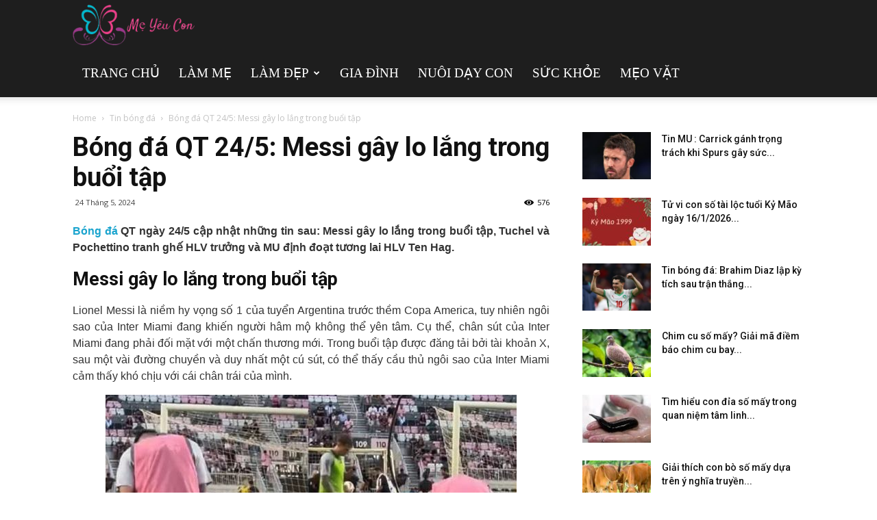

--- FILE ---
content_type: text/html; charset=UTF-8
request_url: https://chameyeucon.net/bong-da-qt-24-5-messi-gay-lo-lang-trong-buoi-tap/
body_size: 21849
content:
<!doctype html >
<!--[if IE 8]>    <html class="ie8" lang="en"> <![endif]-->
<!--[if IE 9]>    <html class="ie9" lang="en"> <![endif]-->
<!--[if gt IE 8]><!--> <html lang="vi"> <!--<![endif]-->
<head>
    <meta charset="UTF-8" />
    <meta name="viewport" content="width=device-width, initial-scale=1.0">
    <link rel="pingback" href="https://chameyeucon.net/xmlrpc.php" />
    
    <meta name='robots' content='index, follow, max-image-preview:large, max-snippet:-1, max-video-preview:-1' />
	<style>img:is([sizes="auto" i], [sizes^="auto," i]) { contain-intrinsic-size: 3000px 1500px }</style>
	<meta property="og:image" content="https://chameyeucon.net/wp-content/uploads/2024/05/bong-da-qt-24-5.jpg" /><link rel="icon" type="image/png" href="https://chameyeucon.net/wp-content/uploads/2019/04/logo_meyeucon-300x99.png">
	<!-- This site is optimized with the Yoast SEO Premium plugin v23.6 (Yoast SEO v23.6) - https://yoast.com/wordpress/plugins/seo/ -->
	<title>Bóng đá QT 24/5: Messi gây lo lắng trong buổi tập</title>
	<meta name="description" content="Bóng đá QT 24/5: Messi gây lo lắng trong buổi tập, Tuchel và Pochettino tranh ghế HLV trưởng và MU định đoạt tương lai HLV Ten Hag." />
	<link rel="canonical" href="https://chameyeucon.net/bong-da-qt-24-5-messi-gay-lo-lang-trong-buoi-tap/" />
	<meta property="og:locale" content="vi_VN" />
	<meta property="og:type" content="article" />
	<meta property="og:title" content="Bóng đá QT 24/5: Messi gây lo lắng trong buổi tập" />
	<meta property="og:description" content="Bóng đá QT 24/5: Messi gây lo lắng trong buổi tập, Tuchel và Pochettino tranh ghế HLV trưởng và MU định đoạt tương lai HLV Ten Hag." />
	<meta property="og:url" content="https://chameyeucon.net/bong-da-qt-24-5-messi-gay-lo-lang-trong-buoi-tap/" />
	<meta property="og:site_name" content="Cha Mẹ Yêu Con" />
	<meta property="article:published_time" content="2024-05-24T08:58:14+00:00" />
	<meta property="og:image" content="https://chameyeucon.net/wp-content/uploads/2024/05/bong-da-qt-24-5.jpg" />
	<meta property="og:image:width" content="600" />
	<meta property="og:image:height" content="450" />
	<meta property="og:image:type" content="image/jpeg" />
	<meta name="author" content="anhpt" />
	<meta name="twitter:card" content="summary_large_image" />
	<meta name="twitter:label1" content="Được viết bởi" />
	<meta name="twitter:data1" content="anhpt" />
	<meta name="twitter:label2" content="Ước tính thời gian đọc" />
	<meta name="twitter:data2" content="4 phút" />
	<!-- / Yoast SEO Premium plugin. -->


<link rel='dns-prefetch' href='//fonts.googleapis.com' />
<script type="text/javascript">
/* <![CDATA[ */
window._wpemojiSettings = {"baseUrl":"https:\/\/s.w.org\/images\/core\/emoji\/16.0.1\/72x72\/","ext":".png","svgUrl":"https:\/\/s.w.org\/images\/core\/emoji\/16.0.1\/svg\/","svgExt":".svg","source":{"concatemoji":"https:\/\/chameyeucon.net\/wp-includes\/js\/wp-emoji-release.min.js?ver=6.8.3"}};
/*! This file is auto-generated */
!function(s,n){var o,i,e;function c(e){try{var t={supportTests:e,timestamp:(new Date).valueOf()};sessionStorage.setItem(o,JSON.stringify(t))}catch(e){}}function p(e,t,n){e.clearRect(0,0,e.canvas.width,e.canvas.height),e.fillText(t,0,0);var t=new Uint32Array(e.getImageData(0,0,e.canvas.width,e.canvas.height).data),a=(e.clearRect(0,0,e.canvas.width,e.canvas.height),e.fillText(n,0,0),new Uint32Array(e.getImageData(0,0,e.canvas.width,e.canvas.height).data));return t.every(function(e,t){return e===a[t]})}function u(e,t){e.clearRect(0,0,e.canvas.width,e.canvas.height),e.fillText(t,0,0);for(var n=e.getImageData(16,16,1,1),a=0;a<n.data.length;a++)if(0!==n.data[a])return!1;return!0}function f(e,t,n,a){switch(t){case"flag":return n(e,"\ud83c\udff3\ufe0f\u200d\u26a7\ufe0f","\ud83c\udff3\ufe0f\u200b\u26a7\ufe0f")?!1:!n(e,"\ud83c\udde8\ud83c\uddf6","\ud83c\udde8\u200b\ud83c\uddf6")&&!n(e,"\ud83c\udff4\udb40\udc67\udb40\udc62\udb40\udc65\udb40\udc6e\udb40\udc67\udb40\udc7f","\ud83c\udff4\u200b\udb40\udc67\u200b\udb40\udc62\u200b\udb40\udc65\u200b\udb40\udc6e\u200b\udb40\udc67\u200b\udb40\udc7f");case"emoji":return!a(e,"\ud83e\udedf")}return!1}function g(e,t,n,a){var r="undefined"!=typeof WorkerGlobalScope&&self instanceof WorkerGlobalScope?new OffscreenCanvas(300,150):s.createElement("canvas"),o=r.getContext("2d",{willReadFrequently:!0}),i=(o.textBaseline="top",o.font="600 32px Arial",{});return e.forEach(function(e){i[e]=t(o,e,n,a)}),i}function t(e){var t=s.createElement("script");t.src=e,t.defer=!0,s.head.appendChild(t)}"undefined"!=typeof Promise&&(o="wpEmojiSettingsSupports",i=["flag","emoji"],n.supports={everything:!0,everythingExceptFlag:!0},e=new Promise(function(e){s.addEventListener("DOMContentLoaded",e,{once:!0})}),new Promise(function(t){var n=function(){try{var e=JSON.parse(sessionStorage.getItem(o));if("object"==typeof e&&"number"==typeof e.timestamp&&(new Date).valueOf()<e.timestamp+604800&&"object"==typeof e.supportTests)return e.supportTests}catch(e){}return null}();if(!n){if("undefined"!=typeof Worker&&"undefined"!=typeof OffscreenCanvas&&"undefined"!=typeof URL&&URL.createObjectURL&&"undefined"!=typeof Blob)try{var e="postMessage("+g.toString()+"("+[JSON.stringify(i),f.toString(),p.toString(),u.toString()].join(",")+"));",a=new Blob([e],{type:"text/javascript"}),r=new Worker(URL.createObjectURL(a),{name:"wpTestEmojiSupports"});return void(r.onmessage=function(e){c(n=e.data),r.terminate(),t(n)})}catch(e){}c(n=g(i,f,p,u))}t(n)}).then(function(e){for(var t in e)n.supports[t]=e[t],n.supports.everything=n.supports.everything&&n.supports[t],"flag"!==t&&(n.supports.everythingExceptFlag=n.supports.everythingExceptFlag&&n.supports[t]);n.supports.everythingExceptFlag=n.supports.everythingExceptFlag&&!n.supports.flag,n.DOMReady=!1,n.readyCallback=function(){n.DOMReady=!0}}).then(function(){return e}).then(function(){var e;n.supports.everything||(n.readyCallback(),(e=n.source||{}).concatemoji?t(e.concatemoji):e.wpemoji&&e.twemoji&&(t(e.twemoji),t(e.wpemoji)))}))}((window,document),window._wpemojiSettings);
/* ]]> */
</script>
<style id='wp-emoji-styles-inline-css' type='text/css'>

	img.wp-smiley, img.emoji {
		display: inline !important;
		border: none !important;
		box-shadow: none !important;
		height: 1em !important;
		width: 1em !important;
		margin: 0 0.07em !important;
		vertical-align: -0.1em !important;
		background: none !important;
		padding: 0 !important;
	}
</style>
<link rel='stylesheet' id='wp-block-library-css' href='https://chameyeucon.net/wp-includes/css/dist/block-library/style.min.css?ver=6.8.3' type='text/css' media='all' />
<style id='classic-theme-styles-inline-css' type='text/css'>
/*! This file is auto-generated */
.wp-block-button__link{color:#fff;background-color:#32373c;border-radius:9999px;box-shadow:none;text-decoration:none;padding:calc(.667em + 2px) calc(1.333em + 2px);font-size:1.125em}.wp-block-file__button{background:#32373c;color:#fff;text-decoration:none}
</style>
<style id='global-styles-inline-css' type='text/css'>
:root{--wp--preset--aspect-ratio--square: 1;--wp--preset--aspect-ratio--4-3: 4/3;--wp--preset--aspect-ratio--3-4: 3/4;--wp--preset--aspect-ratio--3-2: 3/2;--wp--preset--aspect-ratio--2-3: 2/3;--wp--preset--aspect-ratio--16-9: 16/9;--wp--preset--aspect-ratio--9-16: 9/16;--wp--preset--color--black: #000000;--wp--preset--color--cyan-bluish-gray: #abb8c3;--wp--preset--color--white: #ffffff;--wp--preset--color--pale-pink: #f78da7;--wp--preset--color--vivid-red: #cf2e2e;--wp--preset--color--luminous-vivid-orange: #ff6900;--wp--preset--color--luminous-vivid-amber: #fcb900;--wp--preset--color--light-green-cyan: #7bdcb5;--wp--preset--color--vivid-green-cyan: #00d084;--wp--preset--color--pale-cyan-blue: #8ed1fc;--wp--preset--color--vivid-cyan-blue: #0693e3;--wp--preset--color--vivid-purple: #9b51e0;--wp--preset--gradient--vivid-cyan-blue-to-vivid-purple: linear-gradient(135deg,rgba(6,147,227,1) 0%,rgb(155,81,224) 100%);--wp--preset--gradient--light-green-cyan-to-vivid-green-cyan: linear-gradient(135deg,rgb(122,220,180) 0%,rgb(0,208,130) 100%);--wp--preset--gradient--luminous-vivid-amber-to-luminous-vivid-orange: linear-gradient(135deg,rgba(252,185,0,1) 0%,rgba(255,105,0,1) 100%);--wp--preset--gradient--luminous-vivid-orange-to-vivid-red: linear-gradient(135deg,rgba(255,105,0,1) 0%,rgb(207,46,46) 100%);--wp--preset--gradient--very-light-gray-to-cyan-bluish-gray: linear-gradient(135deg,rgb(238,238,238) 0%,rgb(169,184,195) 100%);--wp--preset--gradient--cool-to-warm-spectrum: linear-gradient(135deg,rgb(74,234,220) 0%,rgb(151,120,209) 20%,rgb(207,42,186) 40%,rgb(238,44,130) 60%,rgb(251,105,98) 80%,rgb(254,248,76) 100%);--wp--preset--gradient--blush-light-purple: linear-gradient(135deg,rgb(255,206,236) 0%,rgb(152,150,240) 100%);--wp--preset--gradient--blush-bordeaux: linear-gradient(135deg,rgb(254,205,165) 0%,rgb(254,45,45) 50%,rgb(107,0,62) 100%);--wp--preset--gradient--luminous-dusk: linear-gradient(135deg,rgb(255,203,112) 0%,rgb(199,81,192) 50%,rgb(65,88,208) 100%);--wp--preset--gradient--pale-ocean: linear-gradient(135deg,rgb(255,245,203) 0%,rgb(182,227,212) 50%,rgb(51,167,181) 100%);--wp--preset--gradient--electric-grass: linear-gradient(135deg,rgb(202,248,128) 0%,rgb(113,206,126) 100%);--wp--preset--gradient--midnight: linear-gradient(135deg,rgb(2,3,129) 0%,rgb(40,116,252) 100%);--wp--preset--font-size--small: 13px;--wp--preset--font-size--medium: 20px;--wp--preset--font-size--large: 36px;--wp--preset--font-size--x-large: 42px;--wp--preset--spacing--20: 0.44rem;--wp--preset--spacing--30: 0.67rem;--wp--preset--spacing--40: 1rem;--wp--preset--spacing--50: 1.5rem;--wp--preset--spacing--60: 2.25rem;--wp--preset--spacing--70: 3.38rem;--wp--preset--spacing--80: 5.06rem;--wp--preset--shadow--natural: 6px 6px 9px rgba(0, 0, 0, 0.2);--wp--preset--shadow--deep: 12px 12px 50px rgba(0, 0, 0, 0.4);--wp--preset--shadow--sharp: 6px 6px 0px rgba(0, 0, 0, 0.2);--wp--preset--shadow--outlined: 6px 6px 0px -3px rgba(255, 255, 255, 1), 6px 6px rgba(0, 0, 0, 1);--wp--preset--shadow--crisp: 6px 6px 0px rgba(0, 0, 0, 1);}:where(.is-layout-flex){gap: 0.5em;}:where(.is-layout-grid){gap: 0.5em;}body .is-layout-flex{display: flex;}.is-layout-flex{flex-wrap: wrap;align-items: center;}.is-layout-flex > :is(*, div){margin: 0;}body .is-layout-grid{display: grid;}.is-layout-grid > :is(*, div){margin: 0;}:where(.wp-block-columns.is-layout-flex){gap: 2em;}:where(.wp-block-columns.is-layout-grid){gap: 2em;}:where(.wp-block-post-template.is-layout-flex){gap: 1.25em;}:where(.wp-block-post-template.is-layout-grid){gap: 1.25em;}.has-black-color{color: var(--wp--preset--color--black) !important;}.has-cyan-bluish-gray-color{color: var(--wp--preset--color--cyan-bluish-gray) !important;}.has-white-color{color: var(--wp--preset--color--white) !important;}.has-pale-pink-color{color: var(--wp--preset--color--pale-pink) !important;}.has-vivid-red-color{color: var(--wp--preset--color--vivid-red) !important;}.has-luminous-vivid-orange-color{color: var(--wp--preset--color--luminous-vivid-orange) !important;}.has-luminous-vivid-amber-color{color: var(--wp--preset--color--luminous-vivid-amber) !important;}.has-light-green-cyan-color{color: var(--wp--preset--color--light-green-cyan) !important;}.has-vivid-green-cyan-color{color: var(--wp--preset--color--vivid-green-cyan) !important;}.has-pale-cyan-blue-color{color: var(--wp--preset--color--pale-cyan-blue) !important;}.has-vivid-cyan-blue-color{color: var(--wp--preset--color--vivid-cyan-blue) !important;}.has-vivid-purple-color{color: var(--wp--preset--color--vivid-purple) !important;}.has-black-background-color{background-color: var(--wp--preset--color--black) !important;}.has-cyan-bluish-gray-background-color{background-color: var(--wp--preset--color--cyan-bluish-gray) !important;}.has-white-background-color{background-color: var(--wp--preset--color--white) !important;}.has-pale-pink-background-color{background-color: var(--wp--preset--color--pale-pink) !important;}.has-vivid-red-background-color{background-color: var(--wp--preset--color--vivid-red) !important;}.has-luminous-vivid-orange-background-color{background-color: var(--wp--preset--color--luminous-vivid-orange) !important;}.has-luminous-vivid-amber-background-color{background-color: var(--wp--preset--color--luminous-vivid-amber) !important;}.has-light-green-cyan-background-color{background-color: var(--wp--preset--color--light-green-cyan) !important;}.has-vivid-green-cyan-background-color{background-color: var(--wp--preset--color--vivid-green-cyan) !important;}.has-pale-cyan-blue-background-color{background-color: var(--wp--preset--color--pale-cyan-blue) !important;}.has-vivid-cyan-blue-background-color{background-color: var(--wp--preset--color--vivid-cyan-blue) !important;}.has-vivid-purple-background-color{background-color: var(--wp--preset--color--vivid-purple) !important;}.has-black-border-color{border-color: var(--wp--preset--color--black) !important;}.has-cyan-bluish-gray-border-color{border-color: var(--wp--preset--color--cyan-bluish-gray) !important;}.has-white-border-color{border-color: var(--wp--preset--color--white) !important;}.has-pale-pink-border-color{border-color: var(--wp--preset--color--pale-pink) !important;}.has-vivid-red-border-color{border-color: var(--wp--preset--color--vivid-red) !important;}.has-luminous-vivid-orange-border-color{border-color: var(--wp--preset--color--luminous-vivid-orange) !important;}.has-luminous-vivid-amber-border-color{border-color: var(--wp--preset--color--luminous-vivid-amber) !important;}.has-light-green-cyan-border-color{border-color: var(--wp--preset--color--light-green-cyan) !important;}.has-vivid-green-cyan-border-color{border-color: var(--wp--preset--color--vivid-green-cyan) !important;}.has-pale-cyan-blue-border-color{border-color: var(--wp--preset--color--pale-cyan-blue) !important;}.has-vivid-cyan-blue-border-color{border-color: var(--wp--preset--color--vivid-cyan-blue) !important;}.has-vivid-purple-border-color{border-color: var(--wp--preset--color--vivid-purple) !important;}.has-vivid-cyan-blue-to-vivid-purple-gradient-background{background: var(--wp--preset--gradient--vivid-cyan-blue-to-vivid-purple) !important;}.has-light-green-cyan-to-vivid-green-cyan-gradient-background{background: var(--wp--preset--gradient--light-green-cyan-to-vivid-green-cyan) !important;}.has-luminous-vivid-amber-to-luminous-vivid-orange-gradient-background{background: var(--wp--preset--gradient--luminous-vivid-amber-to-luminous-vivid-orange) !important;}.has-luminous-vivid-orange-to-vivid-red-gradient-background{background: var(--wp--preset--gradient--luminous-vivid-orange-to-vivid-red) !important;}.has-very-light-gray-to-cyan-bluish-gray-gradient-background{background: var(--wp--preset--gradient--very-light-gray-to-cyan-bluish-gray) !important;}.has-cool-to-warm-spectrum-gradient-background{background: var(--wp--preset--gradient--cool-to-warm-spectrum) !important;}.has-blush-light-purple-gradient-background{background: var(--wp--preset--gradient--blush-light-purple) !important;}.has-blush-bordeaux-gradient-background{background: var(--wp--preset--gradient--blush-bordeaux) !important;}.has-luminous-dusk-gradient-background{background: var(--wp--preset--gradient--luminous-dusk) !important;}.has-pale-ocean-gradient-background{background: var(--wp--preset--gradient--pale-ocean) !important;}.has-electric-grass-gradient-background{background: var(--wp--preset--gradient--electric-grass) !important;}.has-midnight-gradient-background{background: var(--wp--preset--gradient--midnight) !important;}.has-small-font-size{font-size: var(--wp--preset--font-size--small) !important;}.has-medium-font-size{font-size: var(--wp--preset--font-size--medium) !important;}.has-large-font-size{font-size: var(--wp--preset--font-size--large) !important;}.has-x-large-font-size{font-size: var(--wp--preset--font-size--x-large) !important;}
:where(.wp-block-post-template.is-layout-flex){gap: 1.25em;}:where(.wp-block-post-template.is-layout-grid){gap: 1.25em;}
:where(.wp-block-columns.is-layout-flex){gap: 2em;}:where(.wp-block-columns.is-layout-grid){gap: 2em;}
:root :where(.wp-block-pullquote){font-size: 1.5em;line-height: 1.6;}
</style>
<link rel='stylesheet' id='google-fonts-style-css' href='https://fonts.googleapis.com/css?family=Droid+Serif%3A400%7CSue+Ellen+Francisco%3A400%7COpen+Sans%3A300italic%2C400%2C400italic%2C600%2C600italic%2C700%7CRoboto%3A300%2C400%2C400italic%2C500%2C500italic%2C700%2C900&#038;display=swap&#038;ver=8.7.4' type='text/css' media='all' />
<link rel='stylesheet' id='td-theme-css' href='https://chameyeucon.net/wp-content/themes/tintuc/style.css?ver=8.7.4' type='text/css' media='all' />
<link rel='stylesheet' id='td-theme-demo-style-css' href='https://chameyeucon.net/wp-content/themes/tintuc/includes/demos/travel/demo_style.css?ver=8.7.4' type='text/css' media='all' />
<script type="text/javascript" src="https://chameyeucon.net/wp-includes/js/jquery/jquery.min.js?ver=3.7.1" id="jquery-core-js"></script>
<script type="text/javascript" src="https://chameyeucon.net/wp-includes/js/jquery/jquery-migrate.min.js?ver=3.4.1" id="jquery-migrate-js"></script>
<script type="text/javascript" id="my_loadmore-js-extra">
/* <![CDATA[ */
var misha_loadmore_params = {"ajaxurl":"https:\/\/chameyeucon.net\/wp-admin\/admin-ajax.php","posts":"{\"page\":0,\"name\":\"bong-da-qt-24-5-messi-gay-lo-lang-trong-buoi-tap\",\"error\":\"\",\"m\":\"\",\"p\":0,\"post_parent\":\"\",\"subpost\":\"\",\"subpost_id\":\"\",\"attachment\":\"\",\"attachment_id\":0,\"pagename\":\"\",\"page_id\":0,\"second\":\"\",\"minute\":\"\",\"hour\":\"\",\"day\":0,\"monthnum\":0,\"year\":0,\"w\":0,\"category_name\":\"\",\"tag\":\"\",\"cat\":\"\",\"tag_id\":\"\",\"author\":\"\",\"author_name\":\"\",\"feed\":\"\",\"tb\":\"\",\"paged\":0,\"meta_key\":\"\",\"meta_value\":\"\",\"preview\":\"\",\"s\":\"\",\"sentence\":\"\",\"title\":\"\",\"fields\":\"all\",\"menu_order\":\"\",\"embed\":\"\",\"category__in\":[],\"category__not_in\":[],\"category__and\":[],\"post__in\":[],\"post__not_in\":[],\"post_name__in\":[],\"tag__in\":[],\"tag__not_in\":[],\"tag__and\":[],\"tag_slug__in\":[],\"tag_slug__and\":[],\"post_parent__in\":[],\"post_parent__not_in\":[],\"author__in\":[],\"author__not_in\":[],\"search_columns\":[],\"ignore_sticky_posts\":false,\"suppress_filters\":false,\"cache_results\":true,\"update_post_term_cache\":true,\"update_menu_item_cache\":false,\"lazy_load_term_meta\":true,\"update_post_meta_cache\":true,\"post_type\":\"\",\"posts_per_page\":20,\"nopaging\":false,\"comments_per_page\":\"50\",\"no_found_rows\":false,\"order\":\"DESC\"}","current_page":"1","max_page":"0"};
/* ]]> */
</script>
<script type="text/javascript" src="https://chameyeucon.net/wp-content/themes/tintuc/js/js.js?ver=6.8.3" id="my_loadmore-js"></script>
<link rel="https://api.w.org/" href="https://chameyeucon.net/wp-json/" /><link rel="alternate" title="JSON" type="application/json" href="https://chameyeucon.net/wp-json/wp/v2/posts/6528" /><meta name="generator" content="WordPress 6.8.3" />
<link rel='shortlink' href='https://chameyeucon.net/?p=6528' />
<link rel="alternate" title="oNhúng (JSON)" type="application/json+oembed" href="https://chameyeucon.net/wp-json/oembed/1.0/embed?url=https%3A%2F%2Fchameyeucon.net%2Fbong-da-qt-24-5-messi-gay-lo-lang-trong-buoi-tap%2F" />
<link rel="alternate" title="oNhúng (XML)" type="text/xml+oembed" href="https://chameyeucon.net/wp-json/oembed/1.0/embed?url=https%3A%2F%2Fchameyeucon.net%2Fbong-da-qt-24-5-messi-gay-lo-lang-trong-buoi-tap%2F&#038;format=xml" />


<!-- This site is optimized with the Schema plugin v1.7.9.6 - https://schema.press -->
<script type="application/ld+json">{"@context":"https:\/\/schema.org\/","@type":"BlogPosting","mainEntityOfPage":{"@type":"WebPage","@id":"https:\/\/chameyeucon.net\/bong-da-qt-24-5-messi-gay-lo-lang-trong-buoi-tap\/"},"url":"https:\/\/chameyeucon.net\/bong-da-qt-24-5-messi-gay-lo-lang-trong-buoi-tap\/","headline":"Bóng đá QT 24\/5: Messi gây lo lắng trong buổi tập","datePublished":"2024-05-24T15:58:14+07:00","dateModified":"2024-05-24T15:58:14+07:00","publisher":{"@type":"Organization","@id":"https:\/\/chameyeucon.net\/#organization","name":"meyeucon","logo":{"@type":"ImageObject","url":"","width":600,"height":60}},"image":{"@type":"ImageObject","url":"https:\/\/chameyeucon.net\/wp-content\/uploads\/2024\/05\/bong-da-qt-24-5.jpg","width":696,"height":450},"articleSection":"Tin bóng đá","description":"Bóng đá QT ngày 24\/5 cập nhật những tin sau: Messi gây lo lắng trong buổi tập, Tuchel và Pochettino tranh ghế HLV trưởng và MU định đoạt tương lai HLV Ten Hag. Messi gây lo lắng trong buổi tập Lionel Messi là niềm hy vọng số 1 của","author":{"@type":"Person","name":"anhpt","url":"https:\/\/chameyeucon.net\/author\/anhpt\/","image":{"@type":"ImageObject","url":"https:\/\/secure.gravatar.com\/avatar\/7b9b50753576298d50ff58927285f132987b06c190fb889bcc9747b720e82502?s=96&d=mm&r=g","height":96,"width":96}}}</script>

<!--[if lt IE 9]><script src="https://cdnjs.cloudflare.com/ajax/libs/html5shiv/3.7.3/html5shiv.js"></script><![endif]-->
    
<!-- JS generated by theme -->

<script>
    

    

	    var tdBlocksArray = []; //here we store all the items for the current page

	    //td_block class - each ajax block uses a object of this class for requests
	    function tdBlock() {
		    this.id = '';
		    this.block_type = 1; //block type id (1-234 etc)
		    this.atts = '';
		    this.td_column_number = '';
		    this.td_current_page = 1; //
		    this.post_count = 0; //from wp
		    this.found_posts = 0; //from wp
		    this.max_num_pages = 0; //from wp
		    this.td_filter_value = ''; //current live filter value
		    this.is_ajax_running = false;
		    this.td_user_action = ''; // load more or infinite loader (used by the animation)
		    this.header_color = '';
		    this.ajax_pagination_infinite_stop = ''; //show load more at page x
	    }


        // td_js_generator - mini detector
        (function(){
            var htmlTag = document.getElementsByTagName("html")[0];

	        if ( navigator.userAgent.indexOf("MSIE 10.0") > -1 ) {
                htmlTag.className += ' ie10';
            }

            if ( !!navigator.userAgent.match(/Trident.*rv\:11\./) ) {
                htmlTag.className += ' ie11';
            }

	        if ( navigator.userAgent.indexOf("Edge") > -1 ) {
                htmlTag.className += ' ieEdge';
            }

            if ( /(iPad|iPhone|iPod)/g.test(navigator.userAgent) ) {
                htmlTag.className += ' td-md-is-ios';
            }

            var user_agent = navigator.userAgent.toLowerCase();
            if ( user_agent.indexOf("android") > -1 ) {
                htmlTag.className += ' td-md-is-android';
            }

            if ( -1 !== navigator.userAgent.indexOf('Mac OS X')  ) {
                htmlTag.className += ' td-md-is-os-x';
            }

            if ( /chrom(e|ium)/.test(navigator.userAgent.toLowerCase()) ) {
               htmlTag.className += ' td-md-is-chrome';
            }

            if ( -1 !== navigator.userAgent.indexOf('Firefox') ) {
                htmlTag.className += ' td-md-is-firefox';
            }

            if ( -1 !== navigator.userAgent.indexOf('Safari') && -1 === navigator.userAgent.indexOf('Chrome') ) {
                htmlTag.className += ' td-md-is-safari';
            }

            if( -1 !== navigator.userAgent.indexOf('IEMobile') ){
                htmlTag.className += ' td-md-is-iemobile';
            }

        })();




        var tdLocalCache = {};

        ( function () {
            "use strict";

            tdLocalCache = {
                data: {},
                remove: function (resource_id) {
                    delete tdLocalCache.data[resource_id];
                },
                exist: function (resource_id) {
                    return tdLocalCache.data.hasOwnProperty(resource_id) && tdLocalCache.data[resource_id] !== null;
                },
                get: function (resource_id) {
                    return tdLocalCache.data[resource_id];
                },
                set: function (resource_id, cachedData) {
                    tdLocalCache.remove(resource_id);
                    tdLocalCache.data[resource_id] = cachedData;
                }
            };
        })();

    
    
var td_viewport_interval_list=[{"limitBottom":767,"sidebarWidth":228},{"limitBottom":1018,"sidebarWidth":300},{"limitBottom":1140,"sidebarWidth":324}];
var td_animation_stack_effect="type0";
var tds_animation_stack=true;
var td_animation_stack_specific_selectors=".entry-thumb, img";
var td_animation_stack_general_selectors=".td-animation-stack img, .td-animation-stack .entry-thumb, .post img";
var tds_general_modal_image="yes";
var td_ajax_url="https:\/\/chameyeucon.net\/wp-admin\/admin-ajax.php?td_theme_name=Newspaper&v=8.7.4";
var td_get_template_directory_uri="https:\/\/chameyeucon.net\/wp-content\/themes\/tintuc";
var tds_snap_menu="smart_snap_always";
var tds_logo_on_sticky="";
var tds_header_style="7";
var td_please_wait="Please wait...";
var td_email_user_pass_incorrect="User or password incorrect!";
var td_email_user_incorrect="Email or username incorrect!";
var td_email_incorrect="Email incorrect!";
var tds_more_articles_on_post_enable="";
var tds_more_articles_on_post_time_to_wait="";
var tds_more_articles_on_post_pages_distance_from_top=0;
var tds_theme_color_site_wide="#1aa4ce";
var tds_smart_sidebar="enabled";
var tdThemeName="Newspaper";
var td_magnific_popup_translation_tPrev="Previous (Left arrow key)";
var td_magnific_popup_translation_tNext="Next (Right arrow key)";
var td_magnific_popup_translation_tCounter="%curr% of %total%";
var td_magnific_popup_translation_ajax_tError="The content from %url% could not be loaded.";
var td_magnific_popup_translation_image_tError="The image #%curr% could not be loaded.";
var tdDateNamesI18n={"month_names":["Th\u00e1ng 1","Th\u00e1ng 2","Th\u00e1ng 3","Th\u00e1ng 4","Th\u00e1ng 5","Th\u00e1ng 6","Th\u00e1ng 7","Th\u00e1ng 8","Th\u00e1ng 9","Th\u00e1ng 10","Th\u00e1ng m\u01b0\u1eddi m\u1ed9t","Th\u00e1ng 12"],"month_names_short":["Th1","Th2","Th3","Th4","Th5","Th6","Th7","Th8","Th9","Th10","Th11","Th12"],"day_names":["Ch\u1ee7 Nh\u1eadt","Th\u1ee9 Hai","Th\u1ee9 Ba","Th\u1ee9 T\u01b0","Th\u1ee9 N\u0103m","Th\u1ee9 S\u00e1u","Th\u1ee9 B\u1ea3y"],"day_names_short":["CN","T2","T3","T4","T5","T6","T7"]};
var td_ad_background_click_link="";
var td_ad_background_click_target="";
</script>


<!-- Header style compiled by theme -->

<style>
    

                                    @font-face {
                                      font-family: "Myriad-Pro-Regular";
                                      src: local("Myriad-Pro-Regular"), url("") format("woff");
                                    }
                                
.td-header-wrap .black-menu .sf-menu > .current-menu-item > a,
    .td-header-wrap .black-menu .sf-menu > .current-menu-ancestor > a,
    .td-header-wrap .black-menu .sf-menu > .current-category-ancestor > a,
    .td-header-wrap .black-menu .sf-menu > li > a:hover,
    .td-header-wrap .black-menu .sf-menu > .sfHover > a,
    .td-header-style-12 .td-header-menu-wrap-full,
    .sf-menu > .current-menu-item > a:after,
    .sf-menu > .current-menu-ancestor > a:after,
    .sf-menu > .current-category-ancestor > a:after,
    .sf-menu > li:hover > a:after,
    .sf-menu > .sfHover > a:after,
    .td-header-style-12 .td-affix,
    .header-search-wrap .td-drop-down-search:after,
    .header-search-wrap .td-drop-down-search .btn:hover,
    input[type=submit]:hover,
    .td-read-more a,
    .td-post-category:hover,
    .td-grid-style-1.td-hover-1 .td-big-grid-post:hover .td-post-category,
    .td-grid-style-5.td-hover-1 .td-big-grid-post:hover .td-post-category,
    .td_top_authors .td-active .td-author-post-count,
    .td_top_authors .td-active .td-author-comments-count,
    .td_top_authors .td_mod_wrap:hover .td-author-post-count,
    .td_top_authors .td_mod_wrap:hover .td-author-comments-count,
    .td-404-sub-sub-title a:hover,
    .td-search-form-widget .wpb_button:hover,
    .td-rating-bar-wrap div,
    .td_category_template_3 .td-current-sub-category,
    .dropcap,
    .td_wrapper_video_playlist .td_video_controls_playlist_wrapper,
    .wpb_default,
    .wpb_default:hover,
    .td-left-smart-list:hover,
    .td-right-smart-list:hover,
    .woocommerce-checkout .woocommerce input.button:hover,
    .woocommerce-page .woocommerce a.button:hover,
    .woocommerce-account div.woocommerce .button:hover,
    #bbpress-forums button:hover,
    .bbp_widget_login .button:hover,
    .td-footer-wrapper .td-post-category,
    .td-footer-wrapper .widget_product_search input[type="submit"]:hover,
    .woocommerce .product a.button:hover,
    .woocommerce .product #respond input#submit:hover,
    .woocommerce .checkout input#place_order:hover,
    .woocommerce .woocommerce.widget .button:hover,
    .single-product .product .summary .cart .button:hover,
    .woocommerce-cart .woocommerce table.cart .button:hover,
    .woocommerce-cart .woocommerce .shipping-calculator-form .button:hover,
    .td-next-prev-wrap a:hover,
    .td-load-more-wrap a:hover,
    .td-post-small-box a:hover,
    .page-nav .current,
    .page-nav:first-child > div,
    .td_category_template_8 .td-category-header .td-category a.td-current-sub-category,
    .td_category_template_4 .td-category-siblings .td-category a:hover,
    #bbpress-forums .bbp-pagination .current,
    #bbpress-forums #bbp-single-user-details #bbp-user-navigation li.current a,
    .td-theme-slider:hover .slide-meta-cat a,
    a.vc_btn-black:hover,
    .td-trending-now-wrapper:hover .td-trending-now-title,
    .td-scroll-up,
    .td-smart-list-button:hover,
    .td-weather-information:before,
    .td-weather-week:before,
    .td_block_exchange .td-exchange-header:before,
    .td_block_big_grid_9.td-grid-style-1 .td-post-category,
    .td_block_big_grid_9.td-grid-style-5 .td-post-category,
    .td-grid-style-6.td-hover-1 .td-module-thumb:after,
    .td-pulldown-syle-2 .td-subcat-dropdown ul:after,
    .td_block_template_9 .td-block-title:after,
    .td_block_template_15 .td-block-title:before,
    div.wpforms-container .wpforms-form div.wpforms-submit-container button[type=submit] {
        background-color: #1aa4ce;
    }

    .td_block_template_4 .td-related-title .td-cur-simple-item:before {
        border-color: #1aa4ce transparent transparent transparent !important;
    }

    .woocommerce .woocommerce-message .button:hover,
    .woocommerce .woocommerce-error .button:hover,
    .woocommerce .woocommerce-info .button:hover {
        background-color: #1aa4ce !important;
    }
    
    
    .td_block_template_4 .td-related-title .td-cur-simple-item,
    .td_block_template_3 .td-related-title .td-cur-simple-item,
    .td_block_template_9 .td-related-title:after {
        background-color: #1aa4ce;
    }

    .woocommerce .product .onsale,
    .woocommerce.widget .ui-slider .ui-slider-handle {
        background: none #1aa4ce;
    }

    .woocommerce.widget.widget_layered_nav_filters ul li a {
        background: none repeat scroll 0 0 #1aa4ce !important;
    }

    a,
    cite a:hover,
    .td_mega_menu_sub_cats .cur-sub-cat,
    .td-mega-span h3 a:hover,
    .td_mod_mega_menu:hover .entry-title a,
    .header-search-wrap .result-msg a:hover,
    .td-header-top-menu .td-drop-down-search .td_module_wrap:hover .entry-title a,
    .td-header-top-menu .td-icon-search:hover,
    .td-header-wrap .result-msg a:hover,
    .top-header-menu li a:hover,
    .top-header-menu .current-menu-item > a,
    .top-header-menu .current-menu-ancestor > a,
    .top-header-menu .current-category-ancestor > a,
    .td-social-icon-wrap > a:hover,
    .td-header-sp-top-widget .td-social-icon-wrap a:hover,
    .td-page-content blockquote p,
    .td-post-content blockquote p,
    .mce-content-body blockquote p,
    .comment-content blockquote p,
    .wpb_text_column blockquote p,
    .td_block_text_with_title blockquote p,
    .td_module_wrap:hover .entry-title a,
    .td-subcat-filter .td-subcat-list a:hover,
    .td-subcat-filter .td-subcat-dropdown a:hover,
    .td_quote_on_blocks,
    .dropcap2,
    .dropcap3,
    .td_top_authors .td-active .td-authors-name a,
    .td_top_authors .td_mod_wrap:hover .td-authors-name a,
    .td-post-next-prev-content a:hover,
    .author-box-wrap .td-author-social a:hover,
    .td-author-name a:hover,
    .td-author-url a:hover,
    .td_mod_related_posts:hover h3 > a,
    .td-post-template-11 .td-related-title .td-related-left:hover,
    .td-post-template-11 .td-related-title .td-related-right:hover,
    .td-post-template-11 .td-related-title .td-cur-simple-item,
    .td-post-template-11 .td_block_related_posts .td-next-prev-wrap a:hover,
    .comment-reply-link:hover,
    .logged-in-as a:hover,
    #cancel-comment-reply-link:hover,
    .td-search-query,
    .td-category-header .td-pulldown-category-filter-link:hover,
    .td-category-siblings .td-subcat-dropdown a:hover,
    .td-category-siblings .td-subcat-dropdown a.td-current-sub-category,
    .widget a:hover,
    .td_wp_recentcomments a:hover,
    .archive .widget_archive .current,
    .archive .widget_archive .current a,
    .widget_calendar tfoot a:hover,
    .woocommerce a.added_to_cart:hover,
    .woocommerce-account .woocommerce-MyAccount-navigation a:hover,
    #bbpress-forums li.bbp-header .bbp-reply-content span a:hover,
    #bbpress-forums .bbp-forum-freshness a:hover,
    #bbpress-forums .bbp-topic-freshness a:hover,
    #bbpress-forums .bbp-forums-list li a:hover,
    #bbpress-forums .bbp-forum-title:hover,
    #bbpress-forums .bbp-topic-permalink:hover,
    #bbpress-forums .bbp-topic-started-by a:hover,
    #bbpress-forums .bbp-topic-started-in a:hover,
    #bbpress-forums .bbp-body .super-sticky li.bbp-topic-title .bbp-topic-permalink,
    #bbpress-forums .bbp-body .sticky li.bbp-topic-title .bbp-topic-permalink,
    .widget_display_replies .bbp-author-name,
    .widget_display_topics .bbp-author-name,
    .footer-text-wrap .footer-email-wrap a,
    .td-subfooter-menu li a:hover,
    .footer-social-wrap a:hover,
    a.vc_btn-black:hover,
    .td-smart-list-dropdown-wrap .td-smart-list-button:hover,
    .td_module_17 .td-read-more a:hover,
    .td_module_18 .td-read-more a:hover,
    .td_module_19 .td-post-author-name a:hover,
    .td-instagram-user a,
    .td-pulldown-syle-2 .td-subcat-dropdown:hover .td-subcat-more span,
    .td-pulldown-syle-2 .td-subcat-dropdown:hover .td-subcat-more i,
    .td-pulldown-syle-3 .td-subcat-dropdown:hover .td-subcat-more span,
    .td-pulldown-syle-3 .td-subcat-dropdown:hover .td-subcat-more i,
    .td-block-title-wrap .td-wrapper-pulldown-filter .td-pulldown-filter-display-option:hover,
    .td-block-title-wrap .td-wrapper-pulldown-filter .td-pulldown-filter-display-option:hover i,
    .td-block-title-wrap .td-wrapper-pulldown-filter .td-pulldown-filter-link:hover,
    .td-block-title-wrap .td-wrapper-pulldown-filter .td-pulldown-filter-item .td-cur-simple-item,
    .td_block_template_2 .td-related-title .td-cur-simple-item,
    .td_block_template_5 .td-related-title .td-cur-simple-item,
    .td_block_template_6 .td-related-title .td-cur-simple-item,
    .td_block_template_7 .td-related-title .td-cur-simple-item,
    .td_block_template_8 .td-related-title .td-cur-simple-item,
    .td_block_template_9 .td-related-title .td-cur-simple-item,
    .td_block_template_10 .td-related-title .td-cur-simple-item,
    .td_block_template_11 .td-related-title .td-cur-simple-item,
    .td_block_template_12 .td-related-title .td-cur-simple-item,
    .td_block_template_13 .td-related-title .td-cur-simple-item,
    .td_block_template_14 .td-related-title .td-cur-simple-item,
    .td_block_template_15 .td-related-title .td-cur-simple-item,
    .td_block_template_16 .td-related-title .td-cur-simple-item,
    .td_block_template_17 .td-related-title .td-cur-simple-item,
    .td-theme-wrap .sf-menu ul .td-menu-item > a:hover,
    .td-theme-wrap .sf-menu ul .sfHover > a,
    .td-theme-wrap .sf-menu ul .current-menu-ancestor > a,
    .td-theme-wrap .sf-menu ul .current-category-ancestor > a,
    .td-theme-wrap .sf-menu ul .current-menu-item > a,
    .td_outlined_btn {
        color: #1aa4ce;
    }

    a.vc_btn-black.vc_btn_square_outlined:hover,
    a.vc_btn-black.vc_btn_outlined:hover,
    .td-mega-menu-page .wpb_content_element ul li a:hover,
    .td-theme-wrap .td-aj-search-results .td_module_wrap:hover .entry-title a,
    .td-theme-wrap .header-search-wrap .result-msg a:hover {
        color: #1aa4ce !important;
    }

    .td-next-prev-wrap a:hover,
    .td-load-more-wrap a:hover,
    .td-post-small-box a:hover,
    .page-nav .current,
    .page-nav:first-child > div,
    .td_category_template_8 .td-category-header .td-category a.td-current-sub-category,
    .td_category_template_4 .td-category-siblings .td-category a:hover,
    #bbpress-forums .bbp-pagination .current,
    .post .td_quote_box,
    .page .td_quote_box,
    a.vc_btn-black:hover,
    .td_block_template_5 .td-block-title > *,
    .td_outlined_btn {
        border-color: #1aa4ce;
    }

    .td_wrapper_video_playlist .td_video_currently_playing:after {
        border-color: #1aa4ce !important;
    }

    .header-search-wrap .td-drop-down-search:before {
        border-color: transparent transparent #1aa4ce transparent;
    }

    .block-title > span,
    .block-title > a,
    .block-title > label,
    .widgettitle,
    .widgettitle:after,
    .td-trending-now-title,
    .td-trending-now-wrapper:hover .td-trending-now-title,
    .wpb_tabs li.ui-tabs-active a,
    .wpb_tabs li:hover a,
    .vc_tta-container .vc_tta-color-grey.vc_tta-tabs-position-top.vc_tta-style-classic .vc_tta-tabs-container .vc_tta-tab.vc_active > a,
    .vc_tta-container .vc_tta-color-grey.vc_tta-tabs-position-top.vc_tta-style-classic .vc_tta-tabs-container .vc_tta-tab:hover > a,
    .td_block_template_1 .td-related-title .td-cur-simple-item,
    .woocommerce .product .products h2:not(.woocommerce-loop-product__title),
    .td-subcat-filter .td-subcat-dropdown:hover .td-subcat-more, 
    .td_3D_btn,
    .td_shadow_btn,
    .td_default_btn,
    .td_round_btn, 
    .td_outlined_btn:hover {
    	background-color: #1aa4ce;
    }

    .woocommerce div.product .woocommerce-tabs ul.tabs li.active {
    	background-color: #1aa4ce !important;
    }

    .block-title,
    .td_block_template_1 .td-related-title,
    .wpb_tabs .wpb_tabs_nav,
    .vc_tta-container .vc_tta-color-grey.vc_tta-tabs-position-top.vc_tta-style-classic .vc_tta-tabs-container,
    .woocommerce div.product .woocommerce-tabs ul.tabs:before {
        border-color: #1aa4ce;
    }
    .td_block_wrap .td-subcat-item a.td-cur-simple-item {
	    color: #1aa4ce;
	}


    
    .td-grid-style-4 .entry-title
    {
        background-color: rgba(26, 164, 206, 0.7);
    }

    
    .block-title > span,
    .block-title > span > a,
    .block-title > a,
    .block-title > label,
    .widgettitle,
    .widgettitle:after,
    .td-trending-now-title,
    .td-trending-now-wrapper:hover .td-trending-now-title,
    .wpb_tabs li.ui-tabs-active a,
    .wpb_tabs li:hover a,
    .vc_tta-container .vc_tta-color-grey.vc_tta-tabs-position-top.vc_tta-style-classic .vc_tta-tabs-container .vc_tta-tab.vc_active > a,
    .vc_tta-container .vc_tta-color-grey.vc_tta-tabs-position-top.vc_tta-style-classic .vc_tta-tabs-container .vc_tta-tab:hover > a,
    .td_block_template_1 .td-related-title .td-cur-simple-item,
    .woocommerce .product .products h2:not(.woocommerce-loop-product__title),
    .td-subcat-filter .td-subcat-dropdown:hover .td-subcat-more,
    .td-weather-information:before,
    .td-weather-week:before,
    .td_block_exchange .td-exchange-header:before,
    .td-theme-wrap .td_block_template_3 .td-block-title > *,
    .td-theme-wrap .td_block_template_4 .td-block-title > *,
    .td-theme-wrap .td_block_template_7 .td-block-title > *,
    .td-theme-wrap .td_block_template_9 .td-block-title:after,
    .td-theme-wrap .td_block_template_10 .td-block-title::before,
    .td-theme-wrap .td_block_template_11 .td-block-title::before,
    .td-theme-wrap .td_block_template_11 .td-block-title::after,
    .td-theme-wrap .td_block_template_14 .td-block-title,
    .td-theme-wrap .td_block_template_15 .td-block-title:before,
    .td-theme-wrap .td_block_template_17 .td-block-title:before {
        background-color: #ffffff;
    }

    .woocommerce div.product .woocommerce-tabs ul.tabs li.active {
    	background-color: #ffffff !important;
    }

    .block-title,
    .td_block_template_1 .td-related-title,
    .wpb_tabs .wpb_tabs_nav,
    .vc_tta-container .vc_tta-color-grey.vc_tta-tabs-position-top.vc_tta-style-classic .vc_tta-tabs-container,
    .woocommerce div.product .woocommerce-tabs ul.tabs:before,
    .td-theme-wrap .td_block_template_5 .td-block-title > *,
    .td-theme-wrap .td_block_template_17 .td-block-title,
    .td-theme-wrap .td_block_template_17 .td-block-title::before {
        border-color: #ffffff;
    }

    .td-theme-wrap .td_block_template_4 .td-block-title > *:before,
    .td-theme-wrap .td_block_template_17 .td-block-title::after {
        border-color: #ffffff transparent transparent transparent;
    }
    
    .td-theme-wrap .td_block_template_4 .td-related-title .td-cur-simple-item:before {
        border-color: #ffffff transparent transparent transparent !important;
    }

    
    .td-theme-wrap .block-title > span,
    .td-theme-wrap .block-title > span > a,
    .td-theme-wrap .widget_rss .block-title .rsswidget,
    .td-theme-wrap .block-title > a,
    .widgettitle,
    .widgettitle > a,
    .td-trending-now-title,
    .wpb_tabs li.ui-tabs-active a,
    .wpb_tabs li:hover a,
    .vc_tta-container .vc_tta-color-grey.vc_tta-tabs-position-top.vc_tta-style-classic .vc_tta-tabs-container .vc_tta-tab.vc_active > a,
    .vc_tta-container .vc_tta-color-grey.vc_tta-tabs-position-top.vc_tta-style-classic .vc_tta-tabs-container .vc_tta-tab:hover > a,
    .td-related-title .td-cur-simple-item,
    .woocommerce div.product .woocommerce-tabs ul.tabs li.active,
    .woocommerce .product .products h2:not(.woocommerce-loop-product__title),
    .td-theme-wrap .td_block_template_2 .td-block-title > *,
    .td-theme-wrap .td_block_template_3 .td-block-title > *,
    .td-theme-wrap .td_block_template_4 .td-block-title > *,
    .td-theme-wrap .td_block_template_5 .td-block-title > *,
    .td-theme-wrap .td_block_template_6 .td-block-title > *,
    .td-theme-wrap .td_block_template_6 .td-block-title:before,
    .td-theme-wrap .td_block_template_7 .td-block-title > *,
    .td-theme-wrap .td_block_template_8 .td-block-title > *,
    .td-theme-wrap .td_block_template_9 .td-block-title > *,
    .td-theme-wrap .td_block_template_10 .td-block-title > *,
    .td-theme-wrap .td_block_template_11 .td-block-title > *,
    .td-theme-wrap .td_block_template_12 .td-block-title > *,
    .td-theme-wrap .td_block_template_13 .td-block-title > span,
    .td-theme-wrap .td_block_template_13 .td-block-title > a,
    .td-theme-wrap .td_block_template_14 .td-block-title > *,
    .td-theme-wrap .td_block_template_14 .td-block-title-wrap .td-wrapper-pulldown-filter .td-pulldown-filter-display-option,
    .td-theme-wrap .td_block_template_14 .td-block-title-wrap .td-wrapper-pulldown-filter .td-pulldown-filter-display-option i,
    .td-theme-wrap .td_block_template_14 .td-block-title-wrap .td-wrapper-pulldown-filter .td-pulldown-filter-display-option:hover,
    .td-theme-wrap .td_block_template_14 .td-block-title-wrap .td-wrapper-pulldown-filter .td-pulldown-filter-display-option:hover i,
    .td-theme-wrap .td_block_template_15 .td-block-title > *,
    .td-theme-wrap .td_block_template_15 .td-block-title-wrap .td-wrapper-pulldown-filter,
    .td-theme-wrap .td_block_template_15 .td-block-title-wrap .td-wrapper-pulldown-filter i,
    .td-theme-wrap .td_block_template_16 .td-block-title > *,
    .td-theme-wrap .td_block_template_17 .td-block-title > * {
    	color: #1aa4ce;
    }


    
    .td-header-wrap .td-header-menu-wrap-full,
    .td-header-menu-wrap.td-affix,
    .td-header-style-3 .td-header-main-menu,
    .td-header-style-3 .td-affix .td-header-main-menu,
    .td-header-style-4 .td-header-main-menu,
    .td-header-style-4 .td-affix .td-header-main-menu,
    .td-header-style-8 .td-header-menu-wrap.td-affix,
    .td-header-style-8 .td-header-top-menu-full {
		background-color: #1e1e1e;
    }


    .td-boxed-layout .td-header-style-3 .td-header-menu-wrap,
    .td-boxed-layout .td-header-style-4 .td-header-menu-wrap,
    .td-header-style-3 .td_stretch_content .td-header-menu-wrap,
    .td-header-style-4 .td_stretch_content .td-header-menu-wrap {
    	background-color: #1e1e1e !important;
    }


    @media (min-width: 1019px) {
        .td-header-style-1 .td-header-sp-recs,
        .td-header-style-1 .td-header-sp-logo {
            margin-bottom: 28px;
        }
    }

    @media (min-width: 768px) and (max-width: 1018px) {
        .td-header-style-1 .td-header-sp-recs,
        .td-header-style-1 .td-header-sp-logo {
            margin-bottom: 14px;
        }
    }

    .td-header-style-7 .td-header-top-menu {
        border-bottom: none;
    }
    
    
    
    .td-header-wrap .td-header-menu-wrap .sf-menu > li > a,
    .td-header-wrap .td-header-menu-social .td-social-icon-wrap a,
    .td-header-style-4 .td-header-menu-social .td-social-icon-wrap i,
    .td-header-style-5 .td-header-menu-social .td-social-icon-wrap i,
    .td-header-style-6 .td-header-menu-social .td-social-icon-wrap i,
    .td-header-style-12 .td-header-menu-social .td-social-icon-wrap i,
    .td-header-wrap .header-search-wrap #td-header-search-button .td-icon-search {
        color: #ffffff;
    }
    .td-header-wrap .td-header-menu-social + .td-search-wrapper #td-header-search-button:before {
      background-color: #ffffff;
    }
    
    
    .td-menu-background:before,
    .td-search-background:before {
        background: rgba(0,0,0,0.7);
        background: -moz-linear-gradient(top, rgba(0,0,0,0.7) 0%, rgba(26,164,206,0.4) 100%);
        background: -webkit-gradient(left top, left bottom, color-stop(0%, rgba(0,0,0,0.7)), color-stop(100%, rgba(26,164,206,0.4)));
        background: -webkit-linear-gradient(top, rgba(0,0,0,0.7) 0%, rgba(26,164,206,0.4) 100%);
        background: -o-linear-gradient(top, rgba(0,0,0,0.7) 0%, @mobileu_gradient_two_mob 100%);
        background: -ms-linear-gradient(top, rgba(0,0,0,0.7) 0%, rgba(26,164,206,0.4) 100%);
        background: linear-gradient(to bottom, rgba(0,0,0,0.7) 0%, rgba(26,164,206,0.4) 100%);
        filter: progid:DXImageTransform.Microsoft.gradient( startColorstr='rgba(0,0,0,0.7)', endColorstr='rgba(26,164,206,0.4)', GradientType=0 );
    }

    
    .td-mobile-content .current-menu-item > a,
    .td-mobile-content .current-menu-ancestor > a,
    .td-mobile-content .current-category-ancestor > a,
    #td-mobile-nav .td-menu-login-section a:hover,
    #td-mobile-nav .td-register-section a:hover,
    #td-mobile-nav .td-menu-socials-wrap a:hover i,
    .td-search-close a:hover i {
        color: #eeee22;
    }

    
    .td-footer-wrapper,
    .td-footer-wrapper .td_block_template_7 .td-block-title > *,
    .td-footer-wrapper .td_block_template_17 .td-block-title,
    .td-footer-wrapper .td-block-title-wrap .td-wrapper-pulldown-filter {
        background-color: #154454;
    }

    
	.td-footer-wrapper .block-title > span,
    .td-footer-wrapper .block-title > a,
    .td-footer-wrapper .widgettitle,
    .td-theme-wrap .td-footer-wrapper .td-container .td-block-title > *,
    .td-theme-wrap .td-footer-wrapper .td_block_template_6 .td-block-title:before {
    	color: #ffffff;
    }

    
    .td-post-content,
    .td-post-content p {
    	color: #333333;
    }

    
    .td-footer-wrapper::before {
        background-size: 100% auto;
    }

    
    .td-menu-background,
    .td-search-background {
        background-image: url('https://meyeucon.vn/wp-content/uploads/2019/04/5.jpg');
    }

    
    .top-header-menu > li > a,
    .td-weather-top-widget .td-weather-now .td-big-degrees,
    .td-weather-top-widget .td-weather-header .td-weather-city,
    .td-header-sp-top-menu .td_data_time {
        font-family:Baskerville, "Times New Roman", Times, serif;
	
    }
    
    .top-header-menu .menu-item-has-children li a {
    	font-family:Baskerville, "Times New Roman", Times, serif;
	
    }
    
    ul.sf-menu > .td-menu-item > a,
    .td-theme-wrap .td-header-menu-social {
        font-family:Baskerville, "Times New Roman", Times, serif;
	font-size:19px;
	line-height:71px;
	font-weight:normal;
	
    }
    
    .sf-menu ul .td-menu-item a {
        font-family:Baskerville, "Times New Roman", Times, serif;
	
    }
	
    .td_mod_mega_menu .item-details a {
        font-family:Baskerville, "Times New Roman", Times, serif;
	
    }
    
    .td_mega_menu_sub_cats .block-mega-child-cats a {
        font-family:Baskerville, "Times New Roman", Times, serif;
	
    }
    
    .td-header-wrap .td-logo-text-container .td-logo-text {
        font-family:Baskerville, "Times New Roman", Times, serif;
	
    }
    
    .td-header-wrap .td-logo-text-container .td-tagline-text {
        font-family:Baskerville, "Times New Roman", Times, serif;
	
    }



	
    .block-title > span,
    .block-title > a,
    .widgettitle,
    .td-trending-now-title,
    .wpb_tabs li a,
    .vc_tta-container .vc_tta-color-grey.vc_tta-tabs-position-top.vc_tta-style-classic .vc_tta-tabs-container .vc_tta-tab > a,
    .td-theme-wrap .td-related-title a,
    .woocommerce div.product .woocommerce-tabs ul.tabs li a,
    .woocommerce .product .products h2:not(.woocommerce-loop-product__title),
    .td-theme-wrap .td-block-title {
        font-family:Baskerville, "Times New Roman", Times, serif;
	font-size:23px;
	line-height:26px;
	font-weight:bold;
	text-transform:uppercase;
	
    }
    
    .td-theme-wrap .td-subcat-filter,
    .td-theme-wrap .td-subcat-filter .td-subcat-dropdown,
    .td-theme-wrap .td-block-title-wrap .td-wrapper-pulldown-filter .td-pulldown-filter-display-option,
    .td-theme-wrap .td-pulldown-category {
        line-height: 26px;
    }
    .td_block_template_1 .block-title > * {
        padding-bottom: 0;
        padding-top: 0;
    }
    
    .td-post-content p,
    .td-post-content {
        font-family:"Droid Serif";
	font-size:17px;
	line-height:32px;
	
    }
    
    .post blockquote p,
    .page blockquote p,
    .td-post-text-content blockquote p {
        font-family:"Sue Ellen Francisco";
	font-style:normal;
	
    }
    
    .td-post-content li {
        font-size:17px;
	line-height:32px;
	
    }
    
    @media (min-width: 768px) {
        .td-header-style-4 .td-main-menu-logo img,
        .td-header-style-5 .td-main-menu-logo img,
        .td-header-style-6 .td-main-menu-logo img,
        .td-header-style-7 .td-header-sp-logo img,
        .td-header-style-12 .td-main-menu-logo img {
            max-height: 71px;
        }
        .td-header-style-4 .td-main-menu-logo,
        .td-header-style-5 .td-main-menu-logo,
        .td-header-style-6 .td-main-menu-logo,
        .td-header-style-7 .td-header-sp-logo,
        .td-header-style-12 .td-main-menu-logo {
            height: 71px;
        }
        .td-header-style-4 .td-main-menu-logo a,
        .td-header-style-5 .td-main-menu-logo a,
        .td-header-style-6 .td-main-menu-logo a,
        .td-header-style-7 .td-header-sp-logo a,
        .td-header-style-7 .td-header-sp-logo img,
        .td-header-style-7 .header-search-wrap #td-header-search-button .td-icon-search,
        .td-header-style-12 .td-main-menu-logo a,
        .td-header-style-12 .td-header-menu-wrap .sf-menu > li > a {
            line-height: 71px;
        }
        .td-header-style-7 .sf-menu,
        .td-header-style-7 .td-header-menu-social {
            margin-top: 0;
        }
        .td-header-style-7 #td-top-search {
            top: 0;
            bottom: 0;
        }
        .header-search-wrap #td-header-search-button .td-icon-search,
        .header-search-wrap #td-header-search-button .td-icon-search:before {
            line-height: 71px;
        }
    }



/* Style generated by theme for demo: travel */

//	    .td-travel .td_block_template_1 .td-related-title .td-cur-simple-item {
//	        color: #1aa4ce;
//	    }
</style>

<script type="application/ld+json">
                        {
                            "@context": "http://schema.org",
                            "@type": "BreadcrumbList",
                            "itemListElement": [{
                            "@type": "ListItem",
                            "position": 1,
                                "item": {
                                "@type": "WebSite",
                                "@id": "https://chameyeucon.net/",
                                "name": "Home"                                               
                            }
                        },{
                            "@type": "ListItem",
                            "position": 2,
                                "item": {
                                "@type": "WebPage",
                                "@id": "https://chameyeucon.net/tin-bong-da/",
                                "name": "Tin bóng đá"
                            }
                        },{
                            "@type": "ListItem",
                            "position": 3,
                                "item": {
                                "@type": "WebPage",
                                "@id": "https://chameyeucon.net/bong-da-qt-24-5-messi-gay-lo-lang-trong-buoi-tap/",
                                "name": "Bóng đá QT 24/5: Messi gây lo lắng trong buổi tập"                                
                            }
                        }    ]
                        }
                       </script><link rel="icon" href="https://chameyeucon.net/wp-content/uploads/2019/04/logo_meyeucon-150x140.png" sizes="32x32" />
<link rel="icon" href="https://chameyeucon.net/wp-content/uploads/2019/04/logo_meyeucon.png" sizes="192x192" />
<link rel="apple-touch-icon" href="https://chameyeucon.net/wp-content/uploads/2019/04/logo_meyeucon.png" />
<meta name="msapplication-TileImage" content="https://chameyeucon.net/wp-content/uploads/2019/04/logo_meyeucon.png" />
		<style type="text/css" id="wp-custom-css">
			.misha_loadmore{
	background-color: #ddd;
	border-radius: 2px;
	display: block;
	text-align: center;
	font-size: 14px;
	font-size: 0.875rem;
	font-weight: 800;
	letter-spacing:1px;
	cursor:pointer;
	text-transform: uppercase;
	padding: 10px 0;
	transition: background-color 0.2s ease-in-out, border-color 0.2s ease-in-out, color 0.3s ease-in-out;  
}
.misha_loadmore:hover{
	background-color: #767676;
	color: #fff;
}

		</style>
			
<!-- Global site tag (gtag.js) - Google Analytics -->
<script async src="https://www.googletagmanager.com/gtag/js?id=UA-227880750-1"></script>
<script>
  window.dataLayer = window.dataLayer || [];
  function gtag(){dataLayer.push(arguments);}
  gtag('js', new Date());

  gtag('config', 'UA-227880750-1');
</script>
<meta name="google-site-verification" content="Tea6l1jjm5siA56snNZekS9XC_-kyi5zz6mOEXlyPOc" />
</head>

<body class="wp-singular post-template-default single single-post postid-6528 single-format-standard wp-theme-tintuc bong-da-qt-24-5-messi-gay-lo-lang-trong-buoi-tap global-block-template-1 td-travel single_template_1 td-animation-stack-type0 td-full-layout" itemscope="itemscope" itemtype="https://schema.org/WebPage">

        <div class="td-scroll-up"><i class="td-icon-menu-up"></i></div>
    
    <div class="td-menu-background"></div>
<div id="td-mobile-nav">
    <div class="td-mobile-container">
        <!-- mobile menu top section -->
        <div class="td-menu-socials-wrap">
            <!-- socials -->
            <div class="td-menu-socials">
                
            </div>
            <!-- close button -->
            <div class="td-mobile-close">
                <a href="#"><i class="td-icon-close-mobile"></i></a>
            </div>
        </div>

        <!-- login section -->
        

        <!-- menu section -->
        <div class="td-mobile-content">
            <div class="menu-header-menu-container"><ul id="menu-header-menu" class="td-mobile-main-menu"><li id="menu-item-7990" class="menu-item menu-item-type-post_type menu-item-object-page menu-item-home menu-item-first menu-item-7990"><a href="https://chameyeucon.net/">Trang chủ</a></li>
<li id="menu-item-2415" class="menu-item menu-item-type-taxonomy menu-item-object-category menu-item-2415"><a href="https://chameyeucon.net/kien-thuc-lam-me/">Làm mẹ</a></li>
<li id="menu-item-2418" class="menu-item menu-item-type-taxonomy menu-item-object-category menu-item-has-children menu-item-2418"><a href="https://chameyeucon.net/lam-dep/">Làm Đẹp<i class="td-icon-menu-right td-element-after"></i></a>
<ul class="sub-menu">
	<li id="menu-item-2419" class="menu-item menu-item-type-taxonomy menu-item-object-category menu-item-2419"><a href="https://chameyeucon.net/lam-dep/toc-dep/">Tóc đẹp</a></li>
	<li id="menu-item-2420" class="menu-item menu-item-type-taxonomy menu-item-object-category menu-item-2420"><a href="https://chameyeucon.net/lam-dep/lam-dep-da/">Làm đẹp da</a></li>
</ul>
</li>
<li id="menu-item-2421" class="menu-item menu-item-type-taxonomy menu-item-object-category menu-item-2421"><a href="https://chameyeucon.net/gia-dinh/">Gia Đình</a></li>
<li id="menu-item-7396" class="menu-item menu-item-type-taxonomy menu-item-object-category menu-item-7396"><a href="https://chameyeucon.net/nuoi-day-con/">Nuôi Dạy Con</a></li>
<li id="menu-item-2414" class="menu-item menu-item-type-taxonomy menu-item-object-category menu-item-2414"><a href="https://chameyeucon.net/suc-khoe/">Sức Khỏe</a></li>
<li id="menu-item-2417" class="menu-item menu-item-type-taxonomy menu-item-object-category menu-item-2417"><a href="https://chameyeucon.net/meo-vat/">Mẹo vặt</a></li>
</ul></div>
        </div>
    </div>

    <!-- register/login section -->
    
</div>    <div class="td-search-background"></div>
<div class="td-search-wrap-mob">
	<div class="td-drop-down-search" aria-labelledby="td-header-search-button">
		<form method="get" class="td-search-form" action="https://chameyeucon.net/">
			<!-- close button -->
			<div class="td-search-close">
				<a href="#"><i class="td-icon-close-mobile"></i></a>
			</div>
			<div role="search" class="td-search-input">
				<span>Search</span>
				<input id="td-header-search-mob" type="text" value="" name="s" autocomplete="off" />
			</div>
		</form>
		<div id="td-aj-search-mob"></div>
	</div>
</div>    
    
    <div id="td-outer-wrap" class="td-theme-wrap">
    
        <!--
Header style 7
-->



<div class="td-header-wrap td-header-style-7 ">
    

    

    <div class="td-header-menu-wrap-full td-container-wrap ">
        

        <div class="td-header-menu-wrap td-header-gradient td-header-menu-no-search">
            <div class="td-container td-header-row td-header-main-menu">
                <div class="td-header-sp-logo">
                    	<div class="td-logo">
        <a class="td-main-logo" href="https://chameyeucon.net/">
            <img class="td-retina-data" data-retina="https://chameyeucon.net/wp-content/uploads/2019/04/logo_meyeucon-300x99.png" src="https://chameyeucon.net/wp-content/uploads/2019/04/logo_meyeucon.png" alt="Cha mẹ yêu con - Cẩm nang kiến thức cho mẹ và bé yêu mỗi ngày hữu ích" title="Cha mẹ yêu con - Cẩm nang kiến thức cho mẹ và bé yêu mỗi ngày hữu ích"/>
            <span class="td-visual-hidden">Cha Mẹ Yêu Con</span>
        </a>	</div>
    
                </div>
                    


    <div class="td-search-wrapper">
        <div id="td-top-search">
            <!-- Search -->
            <div class="header-search-wrap">
                <div class="dropdown header-search">
                    <a id="td-header-search-button-mob" href="#" role="button" class="dropdown-toggle " data-toggle="dropdown"><i class="td-icon-search"></i></a>
                </div>
            </div>
        </div>
    </div>


<div id="td-header-menu" role="navigation">
    <div id="td-top-mobile-toggle"><a href="#"><i class="td-icon-font td-icon-mobile"></i></a></div>
    <div class="td-main-menu-logo td-logo-in-header">
        
		<a class="td-mobile-logo td-sticky-disable" href="https://chameyeucon.net/">
			<img class="td-retina-data" data-retina="https://chameyeucon.net/wp-content/uploads/2019/04/logo_meyeucon-300x99.png" src="https://chameyeucon.net/wp-content/uploads/2019/04/logo_meyeucon-300x99.png" alt="Cha mẹ yêu con - Cẩm nang kiến thức cho mẹ và bé yêu mỗi ngày hữu ích" title="Cha mẹ yêu con - Cẩm nang kiến thức cho mẹ và bé yêu mỗi ngày hữu ích"/>
		</a>
	
		<a class="td-header-logo td-sticky-disable" href="https://chameyeucon.net/">
			<img class="td-retina-data" data-retina="https://chameyeucon.net/wp-content/uploads/2019/04/logo_meyeucon-300x99.png" src="https://chameyeucon.net/wp-content/uploads/2019/04/logo_meyeucon.png" alt="Cha mẹ yêu con - Cẩm nang kiến thức cho mẹ và bé yêu mỗi ngày hữu ích" title="Cha mẹ yêu con - Cẩm nang kiến thức cho mẹ và bé yêu mỗi ngày hữu ích"/>
		</a>
	
    </div>
    <div class="menu-header-menu-container"><ul id="menu-header-menu-1" class="sf-menu"><li class="menu-item menu-item-type-post_type menu-item-object-page menu-item-home menu-item-first td-menu-item td-normal-menu menu-item-7990"><a href="https://chameyeucon.net/">Trang chủ</a></li>
<li class="menu-item menu-item-type-taxonomy menu-item-object-category td-menu-item td-normal-menu menu-item-2415"><a href="https://chameyeucon.net/kien-thuc-lam-me/">Làm mẹ</a></li>
<li class="menu-item menu-item-type-taxonomy menu-item-object-category menu-item-has-children td-menu-item td-normal-menu menu-item-2418"><a href="https://chameyeucon.net/lam-dep/">Làm Đẹp</a>
<ul class="sub-menu">
	<li class="menu-item menu-item-type-taxonomy menu-item-object-category td-menu-item td-normal-menu menu-item-2419"><a href="https://chameyeucon.net/lam-dep/toc-dep/">Tóc đẹp</a></li>
	<li class="menu-item menu-item-type-taxonomy menu-item-object-category td-menu-item td-normal-menu menu-item-2420"><a href="https://chameyeucon.net/lam-dep/lam-dep-da/">Làm đẹp da</a></li>
</ul>
</li>
<li class="menu-item menu-item-type-taxonomy menu-item-object-category td-menu-item td-normal-menu menu-item-2421"><a href="https://chameyeucon.net/gia-dinh/">Gia Đình</a></li>
<li class="menu-item menu-item-type-taxonomy menu-item-object-category td-menu-item td-normal-menu menu-item-7396"><a href="https://chameyeucon.net/nuoi-day-con/">Nuôi Dạy Con</a></li>
<li class="menu-item menu-item-type-taxonomy menu-item-object-category td-menu-item td-normal-menu menu-item-2414"><a href="https://chameyeucon.net/suc-khoe/">Sức Khỏe</a></li>
<li class="menu-item menu-item-type-taxonomy menu-item-object-category td-menu-item td-normal-menu menu-item-2417"><a href="https://chameyeucon.net/meo-vat/">Mẹo vặt</a></li>
</ul></div>
</div>
            </div>
        </div>
    </div>

    

</div>
<div class="td-main-content-wrap td-container-wrap">

    <div class="td-container td-post-template-1 ">
        <div class="td-crumb-container"><div class="entry-crumbs"><span><a title="" class="entry-crumb" href="https://chameyeucon.net/">Home</a></span> <i class="td-icon-right td-bread-sep"></i> <span><a title="View all posts in Tin bóng đá" class="entry-crumb" href="https://chameyeucon.net/tin-bong-da/">Tin bóng đá</a></span> <i class="td-icon-right td-bread-sep td-bred-no-url-last"></i> <span class="td-bred-no-url-last">Bóng đá QT 24/5: Messi gây lo lắng trong buổi tập</span></div></div>
        <div class="td-pb-row">
            
                        <div class="td-pb-span8 td-main-content" role="main">
                            <div class="td-ss-main-content">
                                


    <article id="post-6528" class="post-6528 post type-post status-publish format-standard has-post-thumbnail hentry category-tin-bong-da" itemscope itemtype="https://schema.org/Article">
        <div class="td-post-header">

            

            <header class="td-post-title">
                <h1 class="entry-title">Bóng đá QT 24/5: Messi gây lo lắng trong buổi tập</h1>


                


                <div class="td-module-meta-info">
                    
                    <span class="td-post-date td-post-date-no-dot"><time class="entry-date updated td-module-date" datetime="2024-05-24T22:58:14+07:00" >24 Tháng 5, 2024</time></span>
                    
                    <div class="td-post-views"><i class="td-icon-views"></i><span class="td-nr-views-6528">576</span></div>
                </div>

            </header>


        </div>

        


        <div class="td-post-content">
            <div class="td-featured-image-rec">

            
            </div>

            <p><strong><a href="https://chameyeucon.net/tin-bong-da/">Bóng đá</a> QT ngày 24/5 cập nhật những tin sau: Messi gây lo lắng trong buổi tập, Tuchel và Pochettino tranh ghế HLV trưởng và MU định đoạt tương lai HLV Ten Hag.</strong></p>
<h2><strong>Messi gây lo lắng trong buổi tập</strong></h2>
<p>Lionel Messi là niềm hy vọng số 1 của tuyển Argentina trước thềm Copa America, tuy nhiên ngôi sao của Inter Miami đang khiến người hâm mộ không thể yên tâm. Cụ thể, chân sút của Inter Miami đang phải đối mặt với một chấn thương mới. Trong buổi tập được đăng tải bởi tài khoản X, sau một vài đường chuyền và duy nhất một cú sút, có thể thấy cầu thủ ngôi sao của Inter Miami cảm thấy khó chịu với cái chân trái của mình.</p>
<figure id="attachment_6529" aria-describedby="caption-attachment-6529" style="width: 600px" class="wp-caption aligncenter"><img fetchpriority="high" decoding="async" class="wp-image-6529 size-full" title="Bóng đá QT 24/5" src="https://chameyeucon.net/wp-content/uploads/2024/05/bong-da-qt-24-5.jpg" alt="Bóng đá QT 24/5" width="600" height="450" srcset="https://chameyeucon.net/wp-content/uploads/2024/05/bong-da-qt-24-5.jpg 600w, https://chameyeucon.net/wp-content/uploads/2024/05/bong-da-qt-24-5-80x60.jpg 80w, https://chameyeucon.net/wp-content/uploads/2024/05/bong-da-qt-24-5-265x198.jpg 265w, https://chameyeucon.net/wp-content/uploads/2024/05/bong-da-qt-24-5-560x420.jpg 560w" sizes="(max-width: 600px) 100vw, 600px" /><figcaption id="caption-attachment-6529" class="wp-caption-text">Messi tỏ ra không thoải mái trong buổi tập mới nhất cùng ĐT Argentina</figcaption></figure>
<p>Điều này làm dấy lên lo ngại chấn thương của Messi phức tạp hơn dự kiến. ĐT Argentina sẽ rất muốn thấy đội trưởng của họ được khỏe mạnh nhất, trước khi Copa America diễn ra vào ngày 20/6 tới đây, để đảm bảo <a href="https://bongda.wap.vn/livescore.html"><strong>tỷ số trực tuyến</strong></a> tốt nhất cho đội nhà.</p>
<h2><strong>Bóng đá QT 24/5: Tuchel và Pochettino tranh ghế HLV trưởng</strong></h2>
<p>Theo nguồn tin từ Sky Sports, cả Thomas Tuchel và Mauricio Pochettino đều đang theo dõi sát sao tình hình tại Manchester United trong bối cảnh câu lạc bộ này đang tìm kiếm một huấn luyện viên mới cho mùa giải tới. Sau khi bị Chelsea sa thải, Pochettino được cho là đã quyết định ở lại Anh thay vì đi nghỉ dưỡng như thường lệ, cho thấy ông đang chờ đợi cơ hội dẫn dắt Quỷ Đỏ. Trong khi đó, người đại diện của Tuchel cũng được cho là đang có mặt tại Anh, làm dấy lên những đồn đoán về khả năng ông thầy người Đức trở lại Premier League.</p>
<p>Cả Tuchel và Pochettino đều là những ứng cử viên sáng giá cho chiếc ghế nóng tại Old Trafford. Tuchel đã chứng tỏ được khả năng của mình khi giúp Chelsea vô địch Champions League, trong khi Pochettino cũng có nhiều kinh nghiệm tại Premier League và từng đưa Tottenham Hotspur vào đến chung kết Champions League. Cuộc đua giành vị trí HLV trưởng Manchester United hứa hẹn sẽ rất hấp dẫn và kịch tính trong thời gian tới.</p>
<h2><strong>MU định đoạt tương lai HLV Ten Hag</strong></h2>
<p>Theo nguồn tin bóng đá QT ngày 24/5 từ báo giới Anh, MU quyết định sẽ sa thải HLV Ten Hag, bất kể <a href="https://bongda.wap.vn/ket-qua-bong-da.html"><strong>ket qua bong da</strong></a> trận chung kết FA Cup với Man City như thế nào.</p>
<p>MU kết thúc mùa giải này với vị trí thứ 8 giải Ngoại hạng Anh. Đây là vị trí thấp nhất của Quỷ Đỏ kể từ khi giải đấu này ra đời (từ năm 1992). Điều đó khiến cho các CĐV MU rất thất vọng.</p>
<p>Theo chuyên gia Gianluca Di Marzio, Ban lãnh đạo MU thống nhất sẽ sa thải HLV ông Erik Ten Hag, kể cả khi MU đánh bại Man City ở chung kết cúp FA. Quyết định sa thải HLV Ten Hag dự kiến được công bố sau trận chung kết cúp FA.</p><p>Xem thêm:&nbsp;<a href="https://chameyeucon.net/tin-bong-da-ngay-14-5-barca-tro-lai-ngoi-nhi-bang-la-liga/" title="Tin bóng đá ngày 14/5: Barca trở lại ngôi nhì bảng La Liga" style="color: blue;">Tin bóng đá ngày 14/5: Barca trở lại ngôi nhì bảng La Liga</a></p><p>Xem thêm:&nbsp;<a href="https://chameyeucon.net/bdvn-25-09-trung-ve-vo-dich-v-league-mua-truoc-tro-lai-mai-nha-xua/" title="BĐVN 25/09: Trung vệ vô địch V-League mùa trước trở lại mái nhà xưa" style="color: blue;">BĐVN 25/09: Trung vệ vô địch V-League mùa trước trở lại mái nhà xưa</a></p>
<p style="font-weight: bold;font-style: italic;">"Độc giả hãy nhớ rằng, thông tin nhận định và dự đoán về bóng đá chỉ mang tính chất giải trí dựa vào các dữ liệu có sẵn từ những nguồn tin uy tín. Xin cảm ơn mọi người đã đặt niềm tin."</p>
        </div>


        <footer>
            
            

            <div class="td-post-source-tags">
                
                
            </div>

            
            
            
	        <span class="td-page-meta" itemprop="author" itemscope itemtype="https://schema.org/Person"><meta itemprop="name" content="anhpt"></span><meta itemprop="datePublished" content="2024-05-24T22:58:14+07:00"><meta itemprop="dateModified" content="2024-05-24T15:58:14+07:00"><meta itemscope itemprop="mainEntityOfPage" itemType="https://schema.org/WebPage" itemid="https://chameyeucon.net/bong-da-qt-24-5-messi-gay-lo-lang-trong-buoi-tap/"/><span class="td-page-meta" itemprop="publisher" itemscope itemtype="https://schema.org/Organization"><span class="td-page-meta" itemprop="logo" itemscope itemtype="https://schema.org/ImageObject"><meta itemprop="url" content="https://chameyeucon.net/wp-content/uploads/2019/04/logo_meyeucon.png"></span><meta itemprop="name" content="Cha Mẹ Yêu Con"></span><meta itemprop="headline " content="Bóng đá QT 24/5: Messi gây lo lắng trong buổi tập"><span class="td-page-meta" itemprop="image" itemscope itemtype="https://schema.org/ImageObject"><meta itemprop="url" content="https://chameyeucon.net/wp-content/uploads/2024/05/bong-da-qt-24-5.jpg"><meta itemprop="width" content="600"><meta itemprop="height" content="450"></span>
        </footer>

    </article> <!-- /.post -->

    <div class="td_block_wrap td_block_related_posts td_uid_3_6970f274bdbb3_rand td_with_ajax_pagination td-pb-border-top td_block_template_1"  data-td-block-uid="td_uid_3_6970f274bdbb3" ><script>var block_td_uid_3_6970f274bdbb3 = new tdBlock();
block_td_uid_3_6970f274bdbb3.id = "td_uid_3_6970f274bdbb3";
block_td_uid_3_6970f274bdbb3.atts = '{"limit":3,"ajax_pagination":"next_prev","live_filter":"cur_post_same_categories","td_ajax_filter_type":"td_custom_related","class":"td_uid_3_6970f274bdbb3_rand","td_column_number":3,"live_filter_cur_post_id":6528,"live_filter_cur_post_author":"23","block_template_id":"","header_color":"","ajax_pagination_infinite_stop":"","offset":"","td_ajax_preloading":"","td_filter_default_txt":"","td_ajax_filter_ids":"","el_class":"","color_preset":"","border_top":"","css":"","tdc_css":"","tdc_css_class":"td_uid_3_6970f274bdbb3_rand","tdc_css_class_style":"td_uid_3_6970f274bdbb3_rand_style"}';
block_td_uid_3_6970f274bdbb3.td_column_number = "3";
block_td_uid_3_6970f274bdbb3.block_type = "td_block_related_posts";
block_td_uid_3_6970f274bdbb3.post_count = "3";
block_td_uid_3_6970f274bdbb3.found_posts = "512";
block_td_uid_3_6970f274bdbb3.header_color = "";
block_td_uid_3_6970f274bdbb3.ajax_pagination_infinite_stop = "";
block_td_uid_3_6970f274bdbb3.max_num_pages = "171";
tdBlocksArray.push(block_td_uid_3_6970f274bdbb3);
</script><h4 class="td-related-title td-block-title"><a id="td_uid_4_6970f274bf4e8" class="td-related-left td-cur-simple-item" data-td_filter_value="" data-td_block_id="td_uid_3_6970f274bdbb3" href="#">Bài viết liên quan</a><a id="td_uid_5_6970f274bf4ee" class="td-related-right" data-td_filter_value="td_related_more_from_author" data-td_block_id="td_uid_3_6970f274bdbb3" href="#">Bài viết cùng tác giả</a></h4><div id=td_uid_3_6970f274bdbb3 class="td_block_inner">

	<div class="td-related-row">

	<div class="td-related-span4">


        <div class="td_module_related_posts td-animation-stack td-meta-info-hide td_mod_related_posts">
            <div class="td-module-image">
                <div class="td-module-thumb"><a href="https://chameyeucon.net/mu-dat-cuoc-vao-carrick-giua-luc-spurs-tranh-wharton/" rel="bookmark" class="td-image-wrap" title="Tin MU : Carrick gánh trọng trách khi Spurs gây sức ép"><img width="218" height="150" class="entry-thumb" src="https://chameyeucon.net/wp-content/uploads/2026/01/carrick-1-218x150.jpg" srcset="https://chameyeucon.net/wp-content/uploads/2026/01/carrick-1-218x150.jpg 218w, https://chameyeucon.net/wp-content/uploads/2026/01/carrick-1-100x70.jpg 100w" sizes="(max-width: 218px) 100vw, 218px" alt="" title="Tin MU : Carrick gánh trọng trách khi Spurs gây sức ép"/></a></div>
                <a href="https://chameyeucon.net/tin-bong-da/" class="td-post-category">Tin bóng đá</a>
            </div>
            <div class="item-details">
                <h3 class="entry-title td-module-title"><a href="https://chameyeucon.net/mu-dat-cuoc-vao-carrick-giua-luc-spurs-tranh-wharton/" rel="bookmark" title="Tin MU : Carrick gánh trọng trách khi Spurs gây sức ép">Tin MU : Carrick gánh trọng trách khi Spurs gây sức ép</a></h3>
            </div>
        </div>
        
	</div> <!-- ./td-related-span4 -->

	<div class="td-related-span4">


        <div class="td_module_related_posts td-animation-stack td-meta-info-hide td_mod_related_posts">
            <div class="td-module-image">
                <div class="td-module-thumb"><a href="https://chameyeucon.net/tin-bong-da-brahim-diaz-lap-ky-tich-sau-tran-thang-cameroon/" rel="bookmark" class="td-image-wrap" title="Tin bóng đá: Brahim Diaz lập kỳ tích sau trận thắng Cameroon"><img width="218" height="150" class="entry-thumb" src="https://chameyeucon.net/wp-content/uploads/2026/01/tin-bong-da-brahim-diaz-lap-ky-tich-sau-tran-thang-cameroon-218x150.jpg" srcset="https://chameyeucon.net/wp-content/uploads/2026/01/tin-bong-da-brahim-diaz-lap-ky-tich-sau-tran-thang-cameroon-218x150.jpg 218w, https://chameyeucon.net/wp-content/uploads/2026/01/tin-bong-da-brahim-diaz-lap-ky-tich-sau-tran-thang-cameroon-100x70.jpg 100w" sizes="(max-width: 218px) 100vw, 218px" alt="Tin bóng đá: Brahim Diaz lập kỳ tích sau trận thắng Cameroon" title="Tin bóng đá: Brahim Diaz lập kỳ tích sau trận thắng Cameroon"/></a></div>
                <a href="https://chameyeucon.net/tin-bong-da/" class="td-post-category">Tin bóng đá</a>
            </div>
            <div class="item-details">
                <h3 class="entry-title td-module-title"><a href="https://chameyeucon.net/tin-bong-da-brahim-diaz-lap-ky-tich-sau-tran-thang-cameroon/" rel="bookmark" title="Tin bóng đá: Brahim Diaz lập kỳ tích sau trận thắng Cameroon">Tin bóng đá: Brahim Diaz lập kỳ tích sau trận thắng Cameroon</a></h3>
            </div>
        </div>
        
	</div> <!-- ./td-related-span4 -->

	<div class="td-related-span4">


        <div class="td_module_related_posts td-animation-stack td-meta-info-hide td_mod_related_posts">
            <div class="td-module-image">
                <div class="td-module-thumb"><a href="https://chameyeucon.net/tien-dao-mu-hay-nhat/" rel="bookmark" class="td-image-wrap" title="Điểm tên tiền đạo MU hay nhất khiến Old Trafford bùng nổ"><img width="218" height="150" class="entry-thumb" src="https://chameyeucon.net/wp-content/uploads/2026/01/sao-that-sung-mu-the-quyet-tu-vi-suat-da-chinh-218x150.jpg" srcset="https://chameyeucon.net/wp-content/uploads/2026/01/sao-that-sung-mu-the-quyet-tu-vi-suat-da-chinh-218x150.jpg 218w, https://chameyeucon.net/wp-content/uploads/2026/01/sao-that-sung-mu-the-quyet-tu-vi-suat-da-chinh-100x70.jpg 100w" sizes="(max-width: 218px) 100vw, 218px" alt="Tiền đạo của MU Robin van Persie" title="Điểm tên tiền đạo MU hay nhất khiến Old Trafford bùng nổ"/></a></div>
                <a href="https://chameyeucon.net/tin-bong-da/" class="td-post-category">Tin bóng đá</a>
            </div>
            <div class="item-details">
                <h3 class="entry-title td-module-title"><a href="https://chameyeucon.net/tien-dao-mu-hay-nhat/" rel="bookmark" title="Điểm tên tiền đạo MU hay nhất khiến Old Trafford bùng nổ">Điểm tên tiền đạo MU hay nhất khiến Old Trafford bùng nổ</a></h3>
            </div>
        </div>
        
	</div> <!-- ./td-related-span4 --></div><!--./row-fluid--></div><div class="td-next-prev-wrap"><a href="#" class="td-ajax-prev-page ajax-page-disabled" id="prev-page-td_uid_3_6970f274bdbb3" data-td_block_id="td_uid_3_6970f274bdbb3"><i class="td-icon-font td-icon-menu-left"></i></a><a href="#"  class="td-ajax-next-page" id="next-page-td_uid_3_6970f274bdbb3" data-td_block_id="td_uid_3_6970f274bdbb3"><i class="td-icon-font td-icon-menu-right"></i></a></div></div> <!-- ./block -->


                            </div>
                        </div>
                        <div class="td-pb-span4 td-main-sidebar" role="complementary">
                            <div class="td-ss-main-sidebar">
                                <div class="td_block_wrap td_block_7 td_block_widget td_uid_6_6970f274c0472_rand td-pb-border-top td_block_template_1 td-column-1 td_block_padding"  data-td-block-uid="td_uid_6_6970f274c0472" ><script>var block_td_uid_6_6970f274c0472 = new tdBlock();
block_td_uid_6_6970f274c0472.id = "td_uid_6_6970f274c0472";
block_td_uid_6_6970f274c0472.atts = '{"custom_title":"","custom_url":"B\u00e0i vi\u1ebft m\u1edbi","block_template_id":"","header_color":"#","header_text_color":"#","m6_tl":"","limit":"10","offset":"","el_class":"","post_ids":"","category_id":"","category_ids":"","tag_slug":"","autors_id":"","installed_post_types":"","sort":"","td_ajax_filter_type":"","td_ajax_filter_ids":"","td_filter_default_txt":"All","td_ajax_preloading":"","ajax_pagination":"","ajax_pagination_infinite_stop":"","csb_visibility":{"action":"show","conditions":{"guest":[],"date":[],"roles":[],"pagetypes":[],"posttypes":[],"membership":[],"membership2":[],"prosite":[],"pt-post":[],"pt-page":[],"tax-category":[],"tax-post_tag":[],"tax-post_format":[]},"always":true},"csb_clone":{"group":"3","state":"ok"},"class":"td_block_widget td_uid_6_6970f274c0472_rand","separator":"","f_header_font_header":"","f_header_font_title":"Block header","f_header_font_settings":"","f_header_font_family":"","f_header_font_size":"","f_header_font_line_height":"","f_header_font_style":"","f_header_font_weight":"","f_header_font_transform":"","f_header_font_spacing":"","f_header_":"","f_ajax_font_title":"Ajax categories","f_ajax_font_settings":"","f_ajax_font_family":"","f_ajax_font_size":"","f_ajax_font_line_height":"","f_ajax_font_style":"","f_ajax_font_weight":"","f_ajax_font_transform":"","f_ajax_font_spacing":"","f_ajax_":"","f_more_font_title":"Load more button","f_more_font_settings":"","f_more_font_family":"","f_more_font_size":"","f_more_font_line_height":"","f_more_font_style":"","f_more_font_weight":"","f_more_font_transform":"","f_more_font_spacing":"","f_more_":"","m6f_title_font_header":"","m6f_title_font_title":"Article title","m6f_title_font_settings":"","m6f_title_font_family":"","m6f_title_font_size":"","m6f_title_font_line_height":"","m6f_title_font_style":"","m6f_title_font_weight":"","m6f_title_font_transform":"","m6f_title_font_spacing":"","m6f_title_":"","m6f_cat_font_title":"Article category tag","m6f_cat_font_settings":"","m6f_cat_font_family":"","m6f_cat_font_size":"","m6f_cat_font_line_height":"","m6f_cat_font_style":"","m6f_cat_font_weight":"","m6f_cat_font_transform":"","m6f_cat_font_spacing":"","m6f_cat_":"","m6f_meta_font_title":"Article meta info","m6f_meta_font_settings":"","m6f_meta_font_family":"","m6f_meta_font_size":"","m6f_meta_font_line_height":"","m6f_meta_font_style":"","m6f_meta_font_weight":"","m6f_meta_font_transform":"","m6f_meta_font_spacing":"","m6f_meta_":"","css":"","tdc_css":"","td_column_number":1,"color_preset":"","border_top":"","tdc_css_class":"td_uid_6_6970f274c0472_rand","tdc_css_class_style":"td_uid_6_6970f274c0472_rand_style"}';
block_td_uid_6_6970f274c0472.td_column_number = "1";
block_td_uid_6_6970f274c0472.block_type = "td_block_7";
block_td_uid_6_6970f274c0472.post_count = "10";
block_td_uid_6_6970f274c0472.found_posts = "1688";
block_td_uid_6_6970f274c0472.header_color = "#";
block_td_uid_6_6970f274c0472.ajax_pagination_infinite_stop = "";
block_td_uid_6_6970f274c0472.max_num_pages = "169";
tdBlocksArray.push(block_td_uid_6_6970f274c0472);
</script><div class="td-block-title-wrap"></div><div id=td_uid_6_6970f274c0472 class="td_block_inner">

	<div class="td-block-span12">


        <div class="td_module_6 td_module_wrap td-animation-stack td-meta-info-hide">

        <div class="td-module-thumb"><a href="https://chameyeucon.net/mu-dat-cuoc-vao-carrick-giua-luc-spurs-tranh-wharton/" rel="bookmark" class="td-image-wrap" title="Tin MU : Carrick gánh trọng trách khi Spurs gây sức ép"><img width="100" height="70" class="entry-thumb" src="https://chameyeucon.net/wp-content/uploads/2026/01/carrick-1-100x70.jpg" srcset="https://chameyeucon.net/wp-content/uploads/2026/01/carrick-1-100x70.jpg 100w, https://chameyeucon.net/wp-content/uploads/2026/01/carrick-1-218x150.jpg 218w" sizes="(max-width: 100px) 100vw, 100px" alt="" title="Tin MU : Carrick gánh trọng trách khi Spurs gây sức ép"/></a></div>

        <div class="item-details">
            <h3 class="entry-title td-module-title"><a href="https://chameyeucon.net/mu-dat-cuoc-vao-carrick-giua-luc-spurs-tranh-wharton/" rel="bookmark" title="Tin MU : Carrick gánh trọng trách khi Spurs gây sức ép">Tin MU : Carrick gánh trọng trách khi Spurs gây sức...</a></h3>
            <div class="td-module-meta-info">
                
                
                
                
            </div>
        </div>

        </div>

        
	</div> <!-- ./td-block-span12 -->

	<div class="td-block-span12">


        <div class="td_module_6 td_module_wrap td-animation-stack td-meta-info-hide">

        <div class="td-module-thumb"><a href="https://chameyeucon.net/tu-vi-con-so-tai-loc-tuoi-ky-mao-ngay-16-1-2026/" rel="bookmark" class="td-image-wrap" title="Tử vi con số tài lộc tuổi Kỷ Mão ngày 16/1/2026 hút lộc"><img width="100" height="70" class="entry-thumb" src="https://chameyeucon.net/wp-content/uploads/2026/01/con-so-tai-loc-tuoi-ky-mao-16-1-2026-1-100x70.jpg" srcset="https://chameyeucon.net/wp-content/uploads/2026/01/con-so-tai-loc-tuoi-ky-mao-16-1-2026-1-100x70.jpg 100w, https://chameyeucon.net/wp-content/uploads/2026/01/con-so-tai-loc-tuoi-ky-mao-16-1-2026-1-218x150.jpg 218w" sizes="(max-width: 100px) 100vw, 100px" alt="" title="Tử vi con số tài lộc tuổi Kỷ Mão ngày 16/1/2026 hút lộc"/></a></div>

        <div class="item-details">
            <h3 class="entry-title td-module-title"><a href="https://chameyeucon.net/tu-vi-con-so-tai-loc-tuoi-ky-mao-ngay-16-1-2026/" rel="bookmark" title="Tử vi con số tài lộc tuổi Kỷ Mão ngày 16/1/2026 hút lộc">Tử vi con số tài lộc tuổi Kỷ Mão ngày 16/1/2026...</a></h3>
            <div class="td-module-meta-info">
                
                
                
                
            </div>
        </div>

        </div>

        
	</div> <!-- ./td-block-span12 -->

	<div class="td-block-span12">


        <div class="td_module_6 td_module_wrap td-animation-stack td-meta-info-hide">

        <div class="td-module-thumb"><a href="https://chameyeucon.net/tin-bong-da-brahim-diaz-lap-ky-tich-sau-tran-thang-cameroon/" rel="bookmark" class="td-image-wrap" title="Tin bóng đá: Brahim Diaz lập kỳ tích sau trận thắng Cameroon"><img width="100" height="70" class="entry-thumb" src="https://chameyeucon.net/wp-content/uploads/2026/01/tin-bong-da-brahim-diaz-lap-ky-tich-sau-tran-thang-cameroon-100x70.jpg" srcset="https://chameyeucon.net/wp-content/uploads/2026/01/tin-bong-da-brahim-diaz-lap-ky-tich-sau-tran-thang-cameroon-100x70.jpg 100w, https://chameyeucon.net/wp-content/uploads/2026/01/tin-bong-da-brahim-diaz-lap-ky-tich-sau-tran-thang-cameroon-218x150.jpg 218w" sizes="(max-width: 100px) 100vw, 100px" alt="Tin bóng đá: Brahim Diaz lập kỳ tích sau trận thắng Cameroon" title="Tin bóng đá: Brahim Diaz lập kỳ tích sau trận thắng Cameroon"/></a></div>

        <div class="item-details">
            <h3 class="entry-title td-module-title"><a href="https://chameyeucon.net/tin-bong-da-brahim-diaz-lap-ky-tich-sau-tran-thang-cameroon/" rel="bookmark" title="Tin bóng đá: Brahim Diaz lập kỳ tích sau trận thắng Cameroon">Tin bóng đá: Brahim Diaz lập kỳ tích sau trận thắng...</a></h3>
            <div class="td-module-meta-info">
                
                
                
                
            </div>
        </div>

        </div>

        
	</div> <!-- ./td-block-span12 -->

	<div class="td-block-span12">


        <div class="td_module_6 td_module_wrap td-animation-stack td-meta-info-hide">

        <div class="td-module-thumb"><a href="https://chameyeucon.net/chim-cu-so-may-diem-bao-chim-cu-bay-vao-nha/" rel="bookmark" class="td-image-wrap" title="Chim cu số mấy? Giải mã điềm báo chim cu bay vào nhà"><img width="100" height="70" class="entry-thumb" src="https://chameyeucon.net/wp-content/uploads/2026/01/chim-cu-so-may-1-1-100x70.jpg" srcset="https://chameyeucon.net/wp-content/uploads/2026/01/chim-cu-so-may-1-1-100x70.jpg 100w, https://chameyeucon.net/wp-content/uploads/2026/01/chim-cu-so-may-1-1-218x150.jpg 218w" sizes="(max-width: 100px) 100vw, 100px" alt="" title="Chim cu số mấy? Giải mã điềm báo chim cu bay vào nhà"/></a></div>

        <div class="item-details">
            <h3 class="entry-title td-module-title"><a href="https://chameyeucon.net/chim-cu-so-may-diem-bao-chim-cu-bay-vao-nha/" rel="bookmark" title="Chim cu số mấy? Giải mã điềm báo chim cu bay vào nhà">Chim cu số mấy? Giải mã điềm báo chim cu bay...</a></h3>
            <div class="td-module-meta-info">
                
                
                
                
            </div>
        </div>

        </div>

        
	</div> <!-- ./td-block-span12 -->

	<div class="td-block-span12">


        <div class="td_module_6 td_module_wrap td-animation-stack td-meta-info-hide">

        <div class="td-module-thumb"><a href="https://chameyeucon.net/con-dia-so-may-theo-tam-linh/" rel="bookmark" class="td-image-wrap" title="Tìm hiểu con đỉa số mấy trong quan niệm tâm linh dân gian"><img width="100" height="70" class="entry-thumb" src="https://chameyeucon.net/wp-content/uploads/2026/01/con-dia-1-100x70.jpg" srcset="https://chameyeucon.net/wp-content/uploads/2026/01/con-dia-1-100x70.jpg 100w, https://chameyeucon.net/wp-content/uploads/2026/01/con-dia-1-218x150.jpg 218w" sizes="(max-width: 100px) 100vw, 100px" alt="con đỉa số mấy" title="Tìm hiểu con đỉa số mấy trong quan niệm tâm linh dân gian"/></a></div>

        <div class="item-details">
            <h3 class="entry-title td-module-title"><a href="https://chameyeucon.net/con-dia-so-may-theo-tam-linh/" rel="bookmark" title="Tìm hiểu con đỉa số mấy trong quan niệm tâm linh dân gian">Tìm hiểu con đỉa số mấy trong quan niệm tâm linh...</a></h3>
            <div class="td-module-meta-info">
                
                
                
                
            </div>
        </div>

        </div>

        
	</div> <!-- ./td-block-span12 -->

	<div class="td-block-span12">


        <div class="td_module_6 td_module_wrap td-animation-stack td-meta-info-hide">

        <div class="td-module-thumb"><a href="https://chameyeucon.net/con-bo-so-may-theo-dan-gian/" rel="bookmark" class="td-image-wrap" title="Giải thích con bò số mấy dựa trên ý nghĩa truyền thống?"><img width="100" height="70" class="entry-thumb" src="https://chameyeucon.net/wp-content/uploads/2026/01/con-bo-so-may-1-100x70.jpg" srcset="https://chameyeucon.net/wp-content/uploads/2026/01/con-bo-so-may-1-100x70.jpg 100w, https://chameyeucon.net/wp-content/uploads/2026/01/con-bo-so-may-1-218x150.jpg 218w" sizes="(max-width: 100px) 100vw, 100px" alt="Giải thích con bò số mấy dựa trên ý nghĩa truyền thống?" title="Giải thích con bò số mấy dựa trên ý nghĩa truyền thống?"/></a></div>

        <div class="item-details">
            <h3 class="entry-title td-module-title"><a href="https://chameyeucon.net/con-bo-so-may-theo-dan-gian/" rel="bookmark" title="Giải thích con bò số mấy dựa trên ý nghĩa truyền thống?">Giải thích con bò số mấy dựa trên ý nghĩa truyền...</a></h3>
            <div class="td-module-meta-info">
                
                
                
                
            </div>
        </div>

        </div>

        
	</div> <!-- ./td-block-span12 -->

	<div class="td-block-span12">


        <div class="td_module_6 td_module_wrap td-animation-stack td-meta-info-hide">

        <div class="td-module-thumb"><a href="https://chameyeucon.net/tien-dao-mu-hay-nhat/" rel="bookmark" class="td-image-wrap" title="Điểm tên tiền đạo MU hay nhất khiến Old Trafford bùng nổ"><img width="100" height="70" class="entry-thumb" src="https://chameyeucon.net/wp-content/uploads/2026/01/sao-that-sung-mu-the-quyet-tu-vi-suat-da-chinh-100x70.jpg" srcset="https://chameyeucon.net/wp-content/uploads/2026/01/sao-that-sung-mu-the-quyet-tu-vi-suat-da-chinh-100x70.jpg 100w, https://chameyeucon.net/wp-content/uploads/2026/01/sao-that-sung-mu-the-quyet-tu-vi-suat-da-chinh-218x150.jpg 218w" sizes="(max-width: 100px) 100vw, 100px" alt="Tiền đạo của MU Robin van Persie" title="Điểm tên tiền đạo MU hay nhất khiến Old Trafford bùng nổ"/></a></div>

        <div class="item-details">
            <h3 class="entry-title td-module-title"><a href="https://chameyeucon.net/tien-dao-mu-hay-nhat/" rel="bookmark" title="Điểm tên tiền đạo MU hay nhất khiến Old Trafford bùng nổ">Điểm tên tiền đạo MU hay nhất khiến Old Trafford bùng...</a></h3>
            <div class="td-module-meta-info">
                
                
                
                
            </div>
        </div>

        </div>

        
	</div> <!-- ./td-block-span12 -->

	<div class="td-block-span12">


        <div class="td_module_6 td_module_wrap td-animation-stack td-meta-info-hide">

        <div class="td-module-thumb"><a href="https://chameyeucon.net/tin-chelsea-the-blues-danh-roi-chien-thang-truoc-bournemouth/" rel="bookmark" class="td-image-wrap" title="Tin Chelsea: The Blues đánh rơi chiến thắng trước Bournemouth"><img width="100" height="70" class="entry-thumb" src="https://chameyeucon.net/wp-content/uploads/2025/12/tin-chelsea-the-blues-danh-roi-chien-thang-truoc-bournemouth-100x70.jpg" srcset="https://chameyeucon.net/wp-content/uploads/2025/12/tin-chelsea-the-blues-danh-roi-chien-thang-truoc-bournemouth-100x70.jpg 100w, https://chameyeucon.net/wp-content/uploads/2025/12/tin-chelsea-the-blues-danh-roi-chien-thang-truoc-bournemouth-218x150.jpg 218w" sizes="(max-width: 100px) 100vw, 100px" alt="Tin Chelsea: The Blues đánh rơi chiến thắng trước Bournemouth" title="Tin Chelsea: The Blues đánh rơi chiến thắng trước Bournemouth"/></a></div>

        <div class="item-details">
            <h3 class="entry-title td-module-title"><a href="https://chameyeucon.net/tin-chelsea-the-blues-danh-roi-chien-thang-truoc-bournemouth/" rel="bookmark" title="Tin Chelsea: The Blues đánh rơi chiến thắng trước Bournemouth">Tin Chelsea: The Blues đánh rơi chiến thắng trước Bournemouth</a></h3>
            <div class="td-module-meta-info">
                
                
                
                
            </div>
        </div>

        </div>

        
	</div> <!-- ./td-block-span12 -->

	<div class="td-block-span12">


        <div class="td_module_6 td_module_wrap td-animation-stack td-meta-info-hide">

        <div class="td-module-thumb"><a href="https://chameyeucon.net/mo-thay-song-than-diem-gi-so-may/" rel="bookmark" class="td-image-wrap" title="Giải mã mơ thấy sóng thần là điềm gì, chọn số mấy kích lộc?"><img width="100" height="70" class="entry-thumb" src="https://chameyeucon.net/wp-content/uploads/2025/12/nam-mo-thay-song-than-danh-con-gi-diem-gi-1-100x70.jpg" srcset="https://chameyeucon.net/wp-content/uploads/2025/12/nam-mo-thay-song-than-danh-con-gi-diem-gi-1-100x70.jpg 100w, https://chameyeucon.net/wp-content/uploads/2025/12/nam-mo-thay-song-than-danh-con-gi-diem-gi-1-218x150.jpg 218w" sizes="(max-width: 100px) 100vw, 100px" alt="Giải mã mơ thấy sóng thần là điềm gì, chọn số mấy kích lộc?" title="Giải mã mơ thấy sóng thần là điềm gì, chọn số mấy kích lộc?"/></a></div>

        <div class="item-details">
            <h3 class="entry-title td-module-title"><a href="https://chameyeucon.net/mo-thay-song-than-diem-gi-so-may/" rel="bookmark" title="Giải mã mơ thấy sóng thần là điềm gì, chọn số mấy kích lộc?">Giải mã mơ thấy sóng thần là điềm gì, chọn số...</a></h3>
            <div class="td-module-meta-info">
                
                
                
                
            </div>
        </div>

        </div>

        
	</div> <!-- ./td-block-span12 -->

	<div class="td-block-span12">


        <div class="td_module_6 td_module_wrap td-animation-stack td-meta-info-hide">

        <div class="td-module-thumb"><a href="https://chameyeucon.net/tu-vi-con-so-may-man-tuoi-dinh-mao-ngay-1-1-2026/" rel="bookmark" class="td-image-wrap" title="Tử vi con số may mắn tuổi Đinh Mão ngày 1/1/2026 hút lộc"><img width="100" height="70" class="entry-thumb" src="https://chameyeucon.net/wp-content/uploads/2025/12/tu-vi-con-so-may-man-tuoi-dinh-mao-1-100x70.jpg" srcset="https://chameyeucon.net/wp-content/uploads/2025/12/tu-vi-con-so-may-man-tuoi-dinh-mao-1-100x70.jpg 100w, https://chameyeucon.net/wp-content/uploads/2025/12/tu-vi-con-so-may-man-tuoi-dinh-mao-1-218x150.jpg 218w" sizes="(max-width: 100px) 100vw, 100px" alt="" title="Tử vi con số may mắn tuổi Đinh Mão ngày 1/1/2026 hút lộc"/></a></div>

        <div class="item-details">
            <h3 class="entry-title td-module-title"><a href="https://chameyeucon.net/tu-vi-con-so-may-man-tuoi-dinh-mao-ngay-1-1-2026/" rel="bookmark" title="Tử vi con số may mắn tuổi Đinh Mão ngày 1/1/2026 hút lộc">Tử vi con số may mắn tuổi Đinh Mão ngày 1/1/2026...</a></h3>
            <div class="td-module-meta-info">
                
                
                
                
            </div>
        </div>

        </div>

        
	</div> <!-- ./td-block-span12 --></div></div> <!-- ./block --><aside class="widget_text td_block_template_1 widget widget_custom_html"><h4 class="block-title"><span>Nội dung hữu ích</span></h4><div class="textwidget custom-html-widget"><div style="max-height: 170px;overflow-y: scroll;">
<li><a href="https://xoso.in/hom-nay-danh-con-gi-danh-so-may/" title="hôm nay đánh lô con gì" target="_blank">hôm nay đánh lô con gì</a></li>
<li><a href="https://keobongdahomnay.net/" title="Xem kèo bóng đá hôm nay và ngày mai" target="_blank">tỷ lệ kèo trực tiếp bóng đá hôm nay</a></li>
<li><a href="https://ketquabamien.net/bo-de-02-gom-nhung-con-nao/" title="Thống kê chi tiết bộ 02 gồm những số nào" target="_blank">bộ 02 gồm những số nào</a></li>
<li><a href="https://kqbd88.com/bang-xep-hang-u20-italia/" title="Bảng xếp hạng U20 Ý" target="_blank">bxh bd y</a></li>
<li><a href="https://kqxs360.net/quay-thu-mn/" title="quay thử xsmn 360" target="_blank">quay thử xsmn 360</a></li>
<li><a href="https://kqxs360.net/thong-ke-bang-chan-le-dac-biet/" title="bảng đặc biệt chẵn lẻ" target="_blank">bảng đặc biệt chẵn lẻ</a></li>
<li><a href="https://mebongda.net/keo-bong-da-ngoai-hang-anh/" title="Tỷ lệ kèo Ngoại hạng Anh" target="_blank">tỷ lệ bóng đá ngoại hạng anh</a></li>
<li><a href="https://mebongda.net/keo-bong-da-ngoai-hang-anh/" title="Tỷ lệ kèo Ngoại hạng Anh" target="_blank">kèo bóng đá ngoại hạng anh</a></li>
<li><a href="https://tilebongda.net/bang-xep-hang-bong-da-ngoai-hang-anh/" title="Bảng xếp hạng bóng đá Anh" target="_blank">bảng xếp hạng bóng đá anh</a></li>
<li><a href="https://xoso.in/cap-lo-hay-ve-cung-nhau/" title="100 cặp lô hay về cùng nhau" target="_blank">100 cặp lô hay về cùng nhau</a></li>
<li><a href="https://xoso.in/hom-nay-danh-con-gi-danh-so-may/" title="đánh số gì hôm nay" target="_blank">đánh số gì hôm nay</a></li>
<li><a href="https://xoso24h.org/xsmb-ket-qua-xo-so-mien-bac/" title="Kết quả XSMB 24h cập nhật liên tục và chính xác" target="_blank">xổ số miền bắc 24h</a></li>
<li><a href="https://xosodaiphat.org/tong-hop-thong-ke-nhung-cap-lo-hay-ve-cung-nhau/" title="Tổng hợp thống kê những cặp lô hay về cùng nhau" target="_blank">những cặp lô hay về cùng nhau</a></li>
<li><a href="https://xosotailoc.net/du-doan-ket-qua-xo-so/" title="Dự đoán xổ số 3 miền hôm nay chính xác nhất" target="_blank">dự đoán xổ số 3 miền</a></li>
<li><a href="https://xsmb360.com/hom-nay-danh-con-gi-danh-so-may/" title="hôm nay đánh con gì ăn chắc nhất" target="_blank">hôm nay đánh de con gì chính xác 100</a></li>
</div>
</div></aside>
                            </div>
                        </div>
                    
        </div> <!-- /.td-pb-row -->
    </div> <!-- /.td-container -->
</div> <!-- /.td-main-content-wrap -->

<!-- Instagram -->











	<!-- Footer -->

	


	<!-- Sub Footer -->

	
    <div class="td-sub-footer-container td-container-wrap ">
        <div class="td-container">
            <div class="td-pb-row">
                <div class="td-pb-span td-sub-footer-menu">
                    <div class="menu-td-demo-footer-menu-container"><ul id="menu-td-demo-footer-menu" class="td-subfooter-menu"><li id="menu-item-7994" class="menu-item menu-item-type-taxonomy menu-item-object-category menu-item-first td-menu-item td-normal-menu menu-item-7994"><a href="https://chameyeucon.net/thong-ke-kqxs/">Thống kê KQXS</a></li>
<li id="menu-item-7993" class="menu-item menu-item-type-taxonomy menu-item-object-category current-post-ancestor current-menu-parent current-post-parent td-menu-item td-normal-menu menu-item-7993"><a href="https://chameyeucon.net/tin-bong-da/">Tin bóng đá</a></li>
<li id="menu-item-7997" class="menu-item menu-item-type-taxonomy menu-item-object-category td-menu-item td-normal-menu menu-item-7997"><a href="https://chameyeucon.net/giai-ma-giac-mo/">Giải Mã giấc mơ</a></li>
</ul></div>
                </div>

                <div class="td-pb-span td-sub-footer-copy">
                    &copy; Copyright © 2019 <a href="https://chameyeucon.net/">Tạp Chí Mẹ Yêu Con</a> All Right Reserved <a href="//www.dmca.com/Protection/Status.aspx?ID=145f4685-5e44-42d1-8e4b-b4adc02cbb8f" title="DMCA.com Protection Status" class="dmca-badge"> <img src ="https://images.dmca.com/Badges/dmca-badge-w100-5x1-11.png?ID=145f4685-5e44-42d1-8e4b-b4adc02cbb8f"  alt="DMCA.com Protection Status" width="100" height="20" /></a>  <script src="https://images.dmca.com/Badges/DMCABadgeHelper.min.js"> </script>
                </div>
            </div>
        </div>
    </div>







<a href="https://shopduoc.net/sp-thuoc-osimert-80mg" title="Thuốc osimertinib 80mg" target="_blank" style="display:none !important;">osimertinib 80mg</a> | <a href="https://shopduoc.net/" title="Thông tin thuốc biệt dược" target="_blank" style="display:none !important;">shopduoc.net</a
</div><!--close td-outer-wrap-->
<script type="speculationrules">
{"prefetch":[{"source":"document","where":{"and":[{"href_matches":"\/*"},{"not":{"href_matches":["\/wp-*.php","\/wp-admin\/*","\/wp-content\/uploads\/*","\/wp-content\/*","\/wp-content\/plugins\/*","\/wp-content\/themes\/tintuc\/*","\/*\\?(.+)"]}},{"not":{"selector_matches":"a[rel~=\"nofollow\"]"}},{"not":{"selector_matches":".no-prefetch, .no-prefetch a"}}]},"eagerness":"conservative"}]}
</script>


    <!--

        Theme: Newspaper by tagDiv.com 2017
        Version: 8.7.4 (rara)
        Deploy mode: deploy
        
        uid: 6970f274c55f1
    -->

    <script type="text/javascript" src="https://chameyeucon.net/wp-content/themes/tintuc/js/tagdiv_theme.min.js?ver=8.7.4" id="td-site-min-js"></script>
<script type="text/javascript" src="https://chameyeucon.net/wp-includes/js/comment-reply.min.js?ver=6.8.3" id="comment-reply-js" async="async" data-wp-strategy="async"></script>

<!-- JS generated by theme -->

<script>
    

	

		(function(){
			var html_jquery_obj = jQuery('html');

			if (html_jquery_obj.length && (html_jquery_obj.is('.ie8') || html_jquery_obj.is('.ie9'))) {

				var path = 'https://chameyeucon.net/wp-content/themes/tintuc/style.css';

				jQuery.get(path, function(data) {

					var str_split_separator = '#td_css_split_separator';
					var arr_splits = data.split(str_split_separator);
					var arr_length = arr_splits.length;

					if (arr_length > 1) {

						var dir_path = 'https://chameyeucon.net/wp-content/themes/tintuc';
						var splited_css = '';

						for (var i = 0; i < arr_length; i++) {
							if (i > 0) {
								arr_splits[i] = str_split_separator + ' ' + arr_splits[i];
							}
							//jQuery('head').append('<style>' + arr_splits[i] + '</style>');

							var formated_str = arr_splits[i].replace(/\surl\(\'(?!data\:)/gi, function regex_function(str) {
								return ' url(\'' + dir_path + '/' + str.replace(/url\(\'/gi, '').replace(/^\s+|\s+$/gm,'');
							});

							splited_css += "<style>" + formated_str + "</style>";
						}

						var td_theme_css = jQuery('link#td-theme-css');

						if (td_theme_css.length) {
							td_theme_css.after(splited_css);
						}
					}
				});
			}
		})();

	
	
</script>




<script defer src="https://static.cloudflareinsights.com/beacon.min.js/vcd15cbe7772f49c399c6a5babf22c1241717689176015" integrity="sha512-ZpsOmlRQV6y907TI0dKBHq9Md29nnaEIPlkf84rnaERnq6zvWvPUqr2ft8M1aS28oN72PdrCzSjY4U6VaAw1EQ==" data-cf-beacon='{"version":"2024.11.0","token":"4d1be3512b67465d8631f0d57270606c","r":1,"server_timing":{"name":{"cfCacheStatus":true,"cfEdge":true,"cfExtPri":true,"cfL4":true,"cfOrigin":true,"cfSpeedBrain":true},"location_startswith":null}}' crossorigin="anonymous"></script>
</body>

</html>